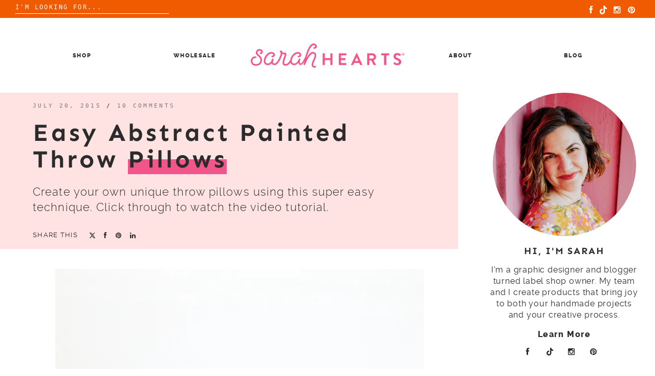

--- FILE ---
content_type: text/html; charset=UTF-8
request_url: https://www.sarahhearts.com/painted-pillows/
body_size: 21042
content:

<!doctype html>
<html dir="ltr" lang="en-US" prefix="og: https://ogp.me/ns#">
<head>
	<meta charset="UTF-8">
	<meta name="viewport" content="width=device-width, initial-scale=1">
	<link rel="profile" href="https://gmpg.org/xfn/11">

	
		<!-- All in One SEO 4.9.1.1 - aioseo.com -->
	<meta name="description" content="Create your own unique throw pillows using this super easy technique. Click through to watch the video tutorial." />
	<meta name="robots" content="max-image-preview:large" />
	<meta name="author" content="Sarah Khandjian"/>
	<link rel="canonical" href="https://www.sarahhearts.com/painted-pillows/" />
	<meta name="generator" content="All in One SEO (AIOSEO) 4.9.1.1" />
		<meta property="og:locale" content="en_US" />
		<meta property="og:site_name" content="Sarah Hearts - Notions and Gifts for All Makers" />
		<meta property="og:type" content="article" />
		<meta property="og:title" content="Easy Abstract Painted Throw Pillows - Sarah Hearts" />
		<meta property="og:description" content="Create your own unique throw pillows using this super easy technique. Click through to watch the video tutorial." />
		<meta property="og:url" content="https://www.sarahhearts.com/painted-pillows/" />
		<meta property="og:image" content="https://i0.wp.com/www.sarahhearts.com/wp-content/uploads/2025/10/cropped-Sarah-Hearts-horizontal-pink-logo-scaled-1.png?fit=2560%2C404&#038;ssl=1" />
		<meta property="og:image:secure_url" content="https://i0.wp.com/www.sarahhearts.com/wp-content/uploads/2025/10/cropped-Sarah-Hearts-horizontal-pink-logo-scaled-1.png?fit=2560%2C404&#038;ssl=1" />
		<meta property="article:published_time" content="2015-07-20T11:00:19+00:00" />
		<meta property="article:modified_time" content="2015-07-19T23:20:36+00:00" />
		<meta name="twitter:card" content="summary_large_image" />
		<meta name="twitter:title" content="Easy Abstract Painted Throw Pillows - Sarah Hearts" />
		<meta name="twitter:description" content="Create your own unique throw pillows using this super easy technique. Click through to watch the video tutorial." />
		<meta name="twitter:image" content="https://i0.wp.com/www.sarahhearts.com/wp-content/uploads/2025/10/cropped-Sarah-Hearts-horizontal-pink-logo-scaled-1.png?fit=2560%2C404&amp;ssl=1" />
		<script type="application/ld+json" class="aioseo-schema">
			{"@context":"https:\/\/schema.org","@graph":[{"@type":"BlogPosting","@id":"https:\/\/www.sarahhearts.com\/painted-pillows\/#blogposting","name":"Easy Abstract Painted Throw Pillows - Sarah Hearts","headline":"Easy Abstract Painted Throw Pillows","author":{"@id":"https:\/\/www.sarahhearts.com\/author\/admin\/#author"},"publisher":{"@id":"https:\/\/www.sarahhearts.com\/#organization"},"image":{"@type":"ImageObject","url":"https:\/\/i0.wp.com\/www.sarahhearts.com\/wp-content\/uploads\/2015\/07\/painted_pillows_1.jpg?fit=720%2C960&ssl=1","width":720,"height":960},"datePublished":"2015-07-20T07:00:19-04:00","dateModified":"2015-07-19T19:20:36-04:00","inLanguage":"en-US","commentCount":10,"mainEntityOfPage":{"@id":"https:\/\/www.sarahhearts.com\/painted-pillows\/#webpage"},"isPartOf":{"@id":"https:\/\/www.sarahhearts.com\/painted-pillows\/#webpage"},"articleSection":"diy, videos, 12 months of martha, youtube"},{"@type":"BreadcrumbList","@id":"https:\/\/www.sarahhearts.com\/painted-pillows\/#breadcrumblist","itemListElement":[{"@type":"ListItem","@id":"https:\/\/www.sarahhearts.com#listItem","position":1,"name":"Home","item":"https:\/\/www.sarahhearts.com","nextItem":{"@type":"ListItem","@id":"https:\/\/www.sarahhearts.com\/category\/diy-tutorials\/#listItem","name":"diy"}},{"@type":"ListItem","@id":"https:\/\/www.sarahhearts.com\/category\/diy-tutorials\/#listItem","position":2,"name":"diy","item":"https:\/\/www.sarahhearts.com\/category\/diy-tutorials\/","nextItem":{"@type":"ListItem","@id":"https:\/\/www.sarahhearts.com\/painted-pillows\/#listItem","name":"Easy Abstract Painted Throw Pillows"},"previousItem":{"@type":"ListItem","@id":"https:\/\/www.sarahhearts.com#listItem","name":"Home"}},{"@type":"ListItem","@id":"https:\/\/www.sarahhearts.com\/painted-pillows\/#listItem","position":3,"name":"Easy Abstract Painted Throw Pillows","previousItem":{"@type":"ListItem","@id":"https:\/\/www.sarahhearts.com\/category\/diy-tutorials\/#listItem","name":"diy"}}]},{"@type":"Organization","@id":"https:\/\/www.sarahhearts.com\/#organization","name":"Sarah Hearts","description":"Notions and Gifts for All Makers","url":"https:\/\/www.sarahhearts.com\/","logo":{"@type":"ImageObject","url":"https:\/\/i0.wp.com\/www.sarahhearts.com\/wp-content\/uploads\/2025\/10\/cropped-Sarah-Hearts-horizontal-pink-logo-scaled-1.png?fit=2560%2C404&ssl=1","@id":"https:\/\/www.sarahhearts.com\/painted-pillows\/#organizationLogo","width":2560,"height":404},"image":{"@id":"https:\/\/www.sarahhearts.com\/painted-pillows\/#organizationLogo"}},{"@type":"Person","@id":"https:\/\/www.sarahhearts.com\/author\/admin\/#author","url":"https:\/\/www.sarahhearts.com\/author\/admin\/","name":"Sarah Khandjian","image":{"@type":"ImageObject","@id":"https:\/\/www.sarahhearts.com\/painted-pillows\/#authorImage","url":"https:\/\/secure.gravatar.com\/avatar\/797f5f9524004c4ecd67f4ad6df2613a8d5a0d0bde1d362adc92fc44b484eaaf?s=96&d=blank&r=g","width":96,"height":96,"caption":"Sarah Khandjian"}},{"@type":"WebPage","@id":"https:\/\/www.sarahhearts.com\/painted-pillows\/#webpage","url":"https:\/\/www.sarahhearts.com\/painted-pillows\/","name":"Easy Abstract Painted Throw Pillows - Sarah Hearts","description":"Create your own unique throw pillows using this super easy technique. Click through to watch the video tutorial.","inLanguage":"en-US","isPartOf":{"@id":"https:\/\/www.sarahhearts.com\/#website"},"breadcrumb":{"@id":"https:\/\/www.sarahhearts.com\/painted-pillows\/#breadcrumblist"},"author":{"@id":"https:\/\/www.sarahhearts.com\/author\/admin\/#author"},"creator":{"@id":"https:\/\/www.sarahhearts.com\/author\/admin\/#author"},"image":{"@type":"ImageObject","url":"https:\/\/i0.wp.com\/www.sarahhearts.com\/wp-content\/uploads\/2015\/07\/painted_pillows_1.jpg?fit=720%2C960&ssl=1","@id":"https:\/\/www.sarahhearts.com\/painted-pillows\/#mainImage","width":720,"height":960},"primaryImageOfPage":{"@id":"https:\/\/www.sarahhearts.com\/painted-pillows\/#mainImage"},"datePublished":"2015-07-20T07:00:19-04:00","dateModified":"2015-07-19T19:20:36-04:00"},{"@type":"WebSite","@id":"https:\/\/www.sarahhearts.com\/#website","url":"https:\/\/www.sarahhearts.com\/","name":"Sarah Hearts","description":"Notions and Gifts for All Makers","inLanguage":"en-US","publisher":{"@id":"https:\/\/www.sarahhearts.com\/#organization"}}]}
		</script>
		<!-- All in One SEO -->


	<!-- This site is optimized with the Yoast SEO plugin v26.5 - https://yoast.com/wordpress/plugins/seo/ -->
	<title>Easy Abstract Painted Throw Pillows - Sarah Hearts</title>
	<link rel="canonical" href="https://www.sarahhearts.com/painted-pillows/" />
	<meta property="og:locale" content="en_US" />
	<meta property="og:type" content="article" />
	<meta property="og:title" content="Easy Abstract Painted Throw Pillows - Sarah Hearts" />
	<meta property="og:description" content="Create your own unique throw pillows using this super easy technique. Click through to watch the video tutorial." />
	<meta property="og:url" content="https://www.sarahhearts.com/painted-pillows/" />
	<meta property="og:site_name" content="Sarah Hearts" />
	<meta property="article:publisher" content="http://facebook.com/sarahhearts" />
	<meta property="article:published_time" content="2015-07-20T11:00:19+00:00" />
	<meta property="og:image" content="https://i0.wp.com/sarahhearts.com/wp-content/uploads/2015/07/painted_pillows_1.jpg?fit=720%2C960&ssl=1" />
	<meta property="og:image:width" content="720" />
	<meta property="og:image:height" content="960" />
	<meta property="og:image:type" content="image/jpeg" />
	<meta name="author" content="Sarah Khandjian" />
	<meta name="twitter:card" content="summary_large_image" />
	<meta name="twitter:creator" content="@sarahhearts" />
	<meta name="twitter:site" content="@sarahhearts" />
	<meta name="twitter:label1" content="Written by" />
	<meta name="twitter:data1" content="Sarah Khandjian" />
	<meta name="twitter:label2" content="Est. reading time" />
	<meta name="twitter:data2" content="1 minute" />
	<script type="application/ld+json" class="yoast-schema-graph">{"@context":"https://schema.org","@graph":[{"@type":"Article","@id":"https://www.sarahhearts.com/painted-pillows/#article","isPartOf":{"@id":"https://www.sarahhearts.com/painted-pillows/"},"author":{"name":"Sarah Khandjian","@id":"https://www.sarahhearts.com/#/schema/person/b45c79025e0dbc3174d43e994d3d21da"},"headline":"Easy Abstract Painted Throw Pillows","datePublished":"2015-07-20T11:00:19+00:00","mainEntityOfPage":{"@id":"https://www.sarahhearts.com/painted-pillows/"},"wordCount":244,"commentCount":10,"publisher":{"@id":"https://www.sarahhearts.com/#organization"},"image":{"@id":"https://www.sarahhearts.com/painted-pillows/#primaryimage"},"thumbnailUrl":"https://i0.wp.com/www.sarahhearts.com/wp-content/uploads/2015/07/painted_pillows_1.jpg?fit=720%2C960&ssl=1","keywords":["12 months of martha","youtube"],"articleSection":["diy","videos"],"inLanguage":"en-US","potentialAction":[{"@type":"CommentAction","name":"Comment","target":["https://www.sarahhearts.com/painted-pillows/#respond"]}]},{"@type":"WebPage","@id":"https://www.sarahhearts.com/painted-pillows/","url":"https://www.sarahhearts.com/painted-pillows/","name":"Easy Abstract Painted Throw Pillows - Sarah Hearts","isPartOf":{"@id":"https://www.sarahhearts.com/#website"},"primaryImageOfPage":{"@id":"https://www.sarahhearts.com/painted-pillows/#primaryimage"},"image":{"@id":"https://www.sarahhearts.com/painted-pillows/#primaryimage"},"thumbnailUrl":"https://i0.wp.com/www.sarahhearts.com/wp-content/uploads/2015/07/painted_pillows_1.jpg?fit=720%2C960&ssl=1","datePublished":"2015-07-20T11:00:19+00:00","breadcrumb":{"@id":"https://www.sarahhearts.com/painted-pillows/#breadcrumb"},"inLanguage":"en-US","potentialAction":[{"@type":"ReadAction","target":["https://www.sarahhearts.com/painted-pillows/"]}]},{"@type":"ImageObject","inLanguage":"en-US","@id":"https://www.sarahhearts.com/painted-pillows/#primaryimage","url":"https://i0.wp.com/www.sarahhearts.com/wp-content/uploads/2015/07/painted_pillows_1.jpg?fit=720%2C960&ssl=1","contentUrl":"https://i0.wp.com/www.sarahhearts.com/wp-content/uploads/2015/07/painted_pillows_1.jpg?fit=720%2C960&ssl=1","width":720,"height":960},{"@type":"BreadcrumbList","@id":"https://www.sarahhearts.com/painted-pillows/#breadcrumb","itemListElement":[{"@type":"ListItem","position":1,"name":"Home","item":"https://www.sarahhearts.com/"},{"@type":"ListItem","position":2,"name":"Easy Abstract Painted Throw Pillows"}]},{"@type":"WebSite","@id":"https://www.sarahhearts.com/#website","url":"https://www.sarahhearts.com/","name":"Sarah Hearts","description":"Notions and Gifts for All Makers","publisher":{"@id":"https://www.sarahhearts.com/#organization"},"potentialAction":[{"@type":"SearchAction","target":{"@type":"EntryPoint","urlTemplate":"https://www.sarahhearts.com/?s={search_term_string}"},"query-input":{"@type":"PropertyValueSpecification","valueRequired":true,"valueName":"search_term_string"}}],"inLanguage":"en-US"},{"@type":"Organization","@id":"https://www.sarahhearts.com/#organization","name":"Sarah Hearts","url":"https://www.sarahhearts.com/","logo":{"@type":"ImageObject","inLanguage":"en-US","@id":"https://www.sarahhearts.com/#/schema/logo/image/","url":"https://i0.wp.com/www.sarahhearts.com/wp-content/uploads/2025/10/cropped-Sarah-Hearts-horizontal-pink-logo-scaled-1.png?fit=2560%2C404&ssl=1","contentUrl":"https://i0.wp.com/www.sarahhearts.com/wp-content/uploads/2025/10/cropped-Sarah-Hearts-horizontal-pink-logo-scaled-1.png?fit=2560%2C404&ssl=1","width":2560,"height":404,"caption":"Sarah Hearts"},"image":{"@id":"https://www.sarahhearts.com/#/schema/logo/image/"},"sameAs":["http://facebook.com/sarahhearts","https://x.com/sarahhearts","http://instagram.com/sarahhearts","http://pinterest.com/sarahhearts"]},{"@type":"Person","@id":"https://www.sarahhearts.com/#/schema/person/b45c79025e0dbc3174d43e994d3d21da","name":"Sarah Khandjian","image":{"@type":"ImageObject","inLanguage":"en-US","@id":"https://www.sarahhearts.com/#/schema/person/image/","url":"https://secure.gravatar.com/avatar/797f5f9524004c4ecd67f4ad6df2613a8d5a0d0bde1d362adc92fc44b484eaaf?s=96&d=blank&r=g","contentUrl":"https://secure.gravatar.com/avatar/797f5f9524004c4ecd67f4ad6df2613a8d5a0d0bde1d362adc92fc44b484eaaf?s=96&d=blank&r=g","caption":"Sarah Khandjian"},"description":"Hi, I’m Sarah and I’m the graphic designer turned creative director behind the DIY and lifestyle brand Sarah Hearts. I find joy in creating beautiful things and helping others do the same. When I'm not blogging or shooting a video I can be found at the ranch with my horse (my other passion).","sameAs":["https://www.sarahhearts.com"],"url":"https://www.sarahhearts.com/author/admin/"}]}</script>
	<!-- / Yoast SEO plugin. -->


<link rel='dns-prefetch' href='//www.sarahhearts.com' />
<link rel='dns-prefetch' href='//stats.wp.com' />
<link rel='dns-prefetch' href='//v0.wordpress.com' />
<link rel='preconnect' href='//i0.wp.com' />
<link rel='preconnect' href='//c0.wp.com' />
<link rel="alternate" type="application/rss+xml" title="Sarah Hearts &raquo; Feed" href="https://www.sarahhearts.com/feed/" />
<link rel="alternate" type="application/rss+xml" title="Sarah Hearts &raquo; Comments Feed" href="https://www.sarahhearts.com/comments/feed/" />
<link rel="alternate" type="application/rss+xml" title="Sarah Hearts &raquo; Easy Abstract Painted Throw Pillows Comments Feed" href="https://www.sarahhearts.com/painted-pillows/feed/" />
<link rel="alternate" title="oEmbed (JSON)" type="application/json+oembed" href="https://www.sarahhearts.com/wp-json/oembed/1.0/embed?url=https%3A%2F%2Fwww.sarahhearts.com%2Fpainted-pillows%2F" />
<link rel="alternate" title="oEmbed (XML)" type="text/xml+oembed" href="https://www.sarahhearts.com/wp-json/oembed/1.0/embed?url=https%3A%2F%2Fwww.sarahhearts.com%2Fpainted-pillows%2F&#038;format=xml" />
		<!-- This site uses the Google Analytics by MonsterInsights plugin v9.11.1 - Using Analytics tracking - https://www.monsterinsights.com/ -->
							<script src="//www.googletagmanager.com/gtag/js?id=G-C9BVYXMSH0"  data-cfasync="false" data-wpfc-render="false" type="text/javascript" async></script>
			<script data-cfasync="false" data-wpfc-render="false" type="text/javascript">
				var mi_version = '9.11.1';
				var mi_track_user = true;
				var mi_no_track_reason = '';
								var MonsterInsightsDefaultLocations = {"page_location":"https:\/\/www.sarahhearts.com\/painted-pillows\/"};
								if ( typeof MonsterInsightsPrivacyGuardFilter === 'function' ) {
					var MonsterInsightsLocations = (typeof MonsterInsightsExcludeQuery === 'object') ? MonsterInsightsPrivacyGuardFilter( MonsterInsightsExcludeQuery ) : MonsterInsightsPrivacyGuardFilter( MonsterInsightsDefaultLocations );
				} else {
					var MonsterInsightsLocations = (typeof MonsterInsightsExcludeQuery === 'object') ? MonsterInsightsExcludeQuery : MonsterInsightsDefaultLocations;
				}

								var disableStrs = [
										'ga-disable-G-C9BVYXMSH0',
									];

				/* Function to detect opted out users */
				function __gtagTrackerIsOptedOut() {
					for (var index = 0; index < disableStrs.length; index++) {
						if (document.cookie.indexOf(disableStrs[index] + '=true') > -1) {
							return true;
						}
					}

					return false;
				}

				/* Disable tracking if the opt-out cookie exists. */
				if (__gtagTrackerIsOptedOut()) {
					for (var index = 0; index < disableStrs.length; index++) {
						window[disableStrs[index]] = true;
					}
				}

				/* Opt-out function */
				function __gtagTrackerOptout() {
					for (var index = 0; index < disableStrs.length; index++) {
						document.cookie = disableStrs[index] + '=true; expires=Thu, 31 Dec 2099 23:59:59 UTC; path=/';
						window[disableStrs[index]] = true;
					}
				}

				if ('undefined' === typeof gaOptout) {
					function gaOptout() {
						__gtagTrackerOptout();
					}
				}
								window.dataLayer = window.dataLayer || [];

				window.MonsterInsightsDualTracker = {
					helpers: {},
					trackers: {},
				};
				if (mi_track_user) {
					function __gtagDataLayer() {
						dataLayer.push(arguments);
					}

					function __gtagTracker(type, name, parameters) {
						if (!parameters) {
							parameters = {};
						}

						if (parameters.send_to) {
							__gtagDataLayer.apply(null, arguments);
							return;
						}

						if (type === 'event') {
														parameters.send_to = monsterinsights_frontend.v4_id;
							var hookName = name;
							if (typeof parameters['event_category'] !== 'undefined') {
								hookName = parameters['event_category'] + ':' + name;
							}

							if (typeof MonsterInsightsDualTracker.trackers[hookName] !== 'undefined') {
								MonsterInsightsDualTracker.trackers[hookName](parameters);
							} else {
								__gtagDataLayer('event', name, parameters);
							}
							
						} else {
							__gtagDataLayer.apply(null, arguments);
						}
					}

					__gtagTracker('js', new Date());
					__gtagTracker('set', {
						'developer_id.dZGIzZG': true,
											});
					if ( MonsterInsightsLocations.page_location ) {
						__gtagTracker('set', MonsterInsightsLocations);
					}
										__gtagTracker('config', 'G-C9BVYXMSH0', {"forceSSL":"true","link_attribution":"true"} );
										window.gtag = __gtagTracker;										(function () {
						/* https://developers.google.com/analytics/devguides/collection/analyticsjs/ */
						/* ga and __gaTracker compatibility shim. */
						var noopfn = function () {
							return null;
						};
						var newtracker = function () {
							return new Tracker();
						};
						var Tracker = function () {
							return null;
						};
						var p = Tracker.prototype;
						p.get = noopfn;
						p.set = noopfn;
						p.send = function () {
							var args = Array.prototype.slice.call(arguments);
							args.unshift('send');
							__gaTracker.apply(null, args);
						};
						var __gaTracker = function () {
							var len = arguments.length;
							if (len === 0) {
								return;
							}
							var f = arguments[len - 1];
							if (typeof f !== 'object' || f === null || typeof f.hitCallback !== 'function') {
								if ('send' === arguments[0]) {
									var hitConverted, hitObject = false, action;
									if ('event' === arguments[1]) {
										if ('undefined' !== typeof arguments[3]) {
											hitObject = {
												'eventAction': arguments[3],
												'eventCategory': arguments[2],
												'eventLabel': arguments[4],
												'value': arguments[5] ? arguments[5] : 1,
											}
										}
									}
									if ('pageview' === arguments[1]) {
										if ('undefined' !== typeof arguments[2]) {
											hitObject = {
												'eventAction': 'page_view',
												'page_path': arguments[2],
											}
										}
									}
									if (typeof arguments[2] === 'object') {
										hitObject = arguments[2];
									}
									if (typeof arguments[5] === 'object') {
										Object.assign(hitObject, arguments[5]);
									}
									if ('undefined' !== typeof arguments[1].hitType) {
										hitObject = arguments[1];
										if ('pageview' === hitObject.hitType) {
											hitObject.eventAction = 'page_view';
										}
									}
									if (hitObject) {
										action = 'timing' === arguments[1].hitType ? 'timing_complete' : hitObject.eventAction;
										hitConverted = mapArgs(hitObject);
										__gtagTracker('event', action, hitConverted);
									}
								}
								return;
							}

							function mapArgs(args) {
								var arg, hit = {};
								var gaMap = {
									'eventCategory': 'event_category',
									'eventAction': 'event_action',
									'eventLabel': 'event_label',
									'eventValue': 'event_value',
									'nonInteraction': 'non_interaction',
									'timingCategory': 'event_category',
									'timingVar': 'name',
									'timingValue': 'value',
									'timingLabel': 'event_label',
									'page': 'page_path',
									'location': 'page_location',
									'title': 'page_title',
									'referrer' : 'page_referrer',
								};
								for (arg in args) {
																		if (!(!args.hasOwnProperty(arg) || !gaMap.hasOwnProperty(arg))) {
										hit[gaMap[arg]] = args[arg];
									} else {
										hit[arg] = args[arg];
									}
								}
								return hit;
							}

							try {
								f.hitCallback();
							} catch (ex) {
							}
						};
						__gaTracker.create = newtracker;
						__gaTracker.getByName = newtracker;
						__gaTracker.getAll = function () {
							return [];
						};
						__gaTracker.remove = noopfn;
						__gaTracker.loaded = true;
						window['__gaTracker'] = __gaTracker;
					})();
									} else {
										console.log("");
					(function () {
						function __gtagTracker() {
							return null;
						}

						window['__gtagTracker'] = __gtagTracker;
						window['gtag'] = __gtagTracker;
					})();
									}
			</script>
							<!-- / Google Analytics by MonsterInsights -->
		<style id='wp-img-auto-sizes-contain-inline-css' type='text/css'>
img:is([sizes=auto i],[sizes^="auto," i]){contain-intrinsic-size:3000px 1500px}
/*# sourceURL=wp-img-auto-sizes-contain-inline-css */
</style>
<link rel='stylesheet' id='sbi_styles-css' href='https://www.sarahhearts.com/wp-content/plugins/instagram-feed/css/sbi-styles.min.css?ver=6.10.0' type='text/css' media='all' />
<style id='wp-emoji-styles-inline-css' type='text/css'>

	img.wp-smiley, img.emoji {
		display: inline !important;
		border: none !important;
		box-shadow: none !important;
		height: 1em !important;
		width: 1em !important;
		margin: 0 0.07em !important;
		vertical-align: -0.1em !important;
		background: none !important;
		padding: 0 !important;
	}
/*# sourceURL=wp-emoji-styles-inline-css */
</style>
<style id='wp-block-library-inline-css' type='text/css'>
:root{--wp-block-synced-color:#7a00df;--wp-block-synced-color--rgb:122,0,223;--wp-bound-block-color:var(--wp-block-synced-color);--wp-editor-canvas-background:#ddd;--wp-admin-theme-color:#007cba;--wp-admin-theme-color--rgb:0,124,186;--wp-admin-theme-color-darker-10:#006ba1;--wp-admin-theme-color-darker-10--rgb:0,107,160.5;--wp-admin-theme-color-darker-20:#005a87;--wp-admin-theme-color-darker-20--rgb:0,90,135;--wp-admin-border-width-focus:2px}@media (min-resolution:192dpi){:root{--wp-admin-border-width-focus:1.5px}}.wp-element-button{cursor:pointer}:root .has-very-light-gray-background-color{background-color:#eee}:root .has-very-dark-gray-background-color{background-color:#313131}:root .has-very-light-gray-color{color:#eee}:root .has-very-dark-gray-color{color:#313131}:root .has-vivid-green-cyan-to-vivid-cyan-blue-gradient-background{background:linear-gradient(135deg,#00d084,#0693e3)}:root .has-purple-crush-gradient-background{background:linear-gradient(135deg,#34e2e4,#4721fb 50%,#ab1dfe)}:root .has-hazy-dawn-gradient-background{background:linear-gradient(135deg,#faaca8,#dad0ec)}:root .has-subdued-olive-gradient-background{background:linear-gradient(135deg,#fafae1,#67a671)}:root .has-atomic-cream-gradient-background{background:linear-gradient(135deg,#fdd79a,#004a59)}:root .has-nightshade-gradient-background{background:linear-gradient(135deg,#330968,#31cdcf)}:root .has-midnight-gradient-background{background:linear-gradient(135deg,#020381,#2874fc)}:root{--wp--preset--font-size--normal:16px;--wp--preset--font-size--huge:42px}.has-regular-font-size{font-size:1em}.has-larger-font-size{font-size:2.625em}.has-normal-font-size{font-size:var(--wp--preset--font-size--normal)}.has-huge-font-size{font-size:var(--wp--preset--font-size--huge)}.has-text-align-center{text-align:center}.has-text-align-left{text-align:left}.has-text-align-right{text-align:right}.has-fit-text{white-space:nowrap!important}#end-resizable-editor-section{display:none}.aligncenter{clear:both}.items-justified-left{justify-content:flex-start}.items-justified-center{justify-content:center}.items-justified-right{justify-content:flex-end}.items-justified-space-between{justify-content:space-between}.screen-reader-text{border:0;clip-path:inset(50%);height:1px;margin:-1px;overflow:hidden;padding:0;position:absolute;width:1px;word-wrap:normal!important}.screen-reader-text:focus{background-color:#ddd;clip-path:none;color:#444;display:block;font-size:1em;height:auto;left:5px;line-height:normal;padding:15px 23px 14px;text-decoration:none;top:5px;width:auto;z-index:100000}html :where(.has-border-color){border-style:solid}html :where([style*=border-top-color]){border-top-style:solid}html :where([style*=border-right-color]){border-right-style:solid}html :where([style*=border-bottom-color]){border-bottom-style:solid}html :where([style*=border-left-color]){border-left-style:solid}html :where([style*=border-width]){border-style:solid}html :where([style*=border-top-width]){border-top-style:solid}html :where([style*=border-right-width]){border-right-style:solid}html :where([style*=border-bottom-width]){border-bottom-style:solid}html :where([style*=border-left-width]){border-left-style:solid}html :where(img[class*=wp-image-]){height:auto;max-width:100%}:where(figure){margin:0 0 1em}html :where(.is-position-sticky){--wp-admin--admin-bar--position-offset:var(--wp-admin--admin-bar--height,0px)}@media screen and (max-width:600px){html :where(.is-position-sticky){--wp-admin--admin-bar--position-offset:0px}}

/*# sourceURL=wp-block-library-inline-css */
</style><style id='global-styles-inline-css' type='text/css'>
:root{--wp--preset--aspect-ratio--square: 1;--wp--preset--aspect-ratio--4-3: 4/3;--wp--preset--aspect-ratio--3-4: 3/4;--wp--preset--aspect-ratio--3-2: 3/2;--wp--preset--aspect-ratio--2-3: 2/3;--wp--preset--aspect-ratio--16-9: 16/9;--wp--preset--aspect-ratio--9-16: 9/16;--wp--preset--color--black: #000000;--wp--preset--color--cyan-bluish-gray: #abb8c3;--wp--preset--color--white: #ffffff;--wp--preset--color--pale-pink: #f78da7;--wp--preset--color--vivid-red: #cf2e2e;--wp--preset--color--luminous-vivid-orange: #ff6900;--wp--preset--color--luminous-vivid-amber: #fcb900;--wp--preset--color--light-green-cyan: #7bdcb5;--wp--preset--color--vivid-green-cyan: #00d084;--wp--preset--color--pale-cyan-blue: #8ed1fc;--wp--preset--color--vivid-cyan-blue: #0693e3;--wp--preset--color--vivid-purple: #9b51e0;--wp--preset--gradient--vivid-cyan-blue-to-vivid-purple: linear-gradient(135deg,rgb(6,147,227) 0%,rgb(155,81,224) 100%);--wp--preset--gradient--light-green-cyan-to-vivid-green-cyan: linear-gradient(135deg,rgb(122,220,180) 0%,rgb(0,208,130) 100%);--wp--preset--gradient--luminous-vivid-amber-to-luminous-vivid-orange: linear-gradient(135deg,rgb(252,185,0) 0%,rgb(255,105,0) 100%);--wp--preset--gradient--luminous-vivid-orange-to-vivid-red: linear-gradient(135deg,rgb(255,105,0) 0%,rgb(207,46,46) 100%);--wp--preset--gradient--very-light-gray-to-cyan-bluish-gray: linear-gradient(135deg,rgb(238,238,238) 0%,rgb(169,184,195) 100%);--wp--preset--gradient--cool-to-warm-spectrum: linear-gradient(135deg,rgb(74,234,220) 0%,rgb(151,120,209) 20%,rgb(207,42,186) 40%,rgb(238,44,130) 60%,rgb(251,105,98) 80%,rgb(254,248,76) 100%);--wp--preset--gradient--blush-light-purple: linear-gradient(135deg,rgb(255,206,236) 0%,rgb(152,150,240) 100%);--wp--preset--gradient--blush-bordeaux: linear-gradient(135deg,rgb(254,205,165) 0%,rgb(254,45,45) 50%,rgb(107,0,62) 100%);--wp--preset--gradient--luminous-dusk: linear-gradient(135deg,rgb(255,203,112) 0%,rgb(199,81,192) 50%,rgb(65,88,208) 100%);--wp--preset--gradient--pale-ocean: linear-gradient(135deg,rgb(255,245,203) 0%,rgb(182,227,212) 50%,rgb(51,167,181) 100%);--wp--preset--gradient--electric-grass: linear-gradient(135deg,rgb(202,248,128) 0%,rgb(113,206,126) 100%);--wp--preset--gradient--midnight: linear-gradient(135deg,rgb(2,3,129) 0%,rgb(40,116,252) 100%);--wp--preset--font-size--small: 13px;--wp--preset--font-size--medium: 20px;--wp--preset--font-size--large: 36px;--wp--preset--font-size--x-large: 42px;--wp--preset--spacing--20: 0.44rem;--wp--preset--spacing--30: 0.67rem;--wp--preset--spacing--40: 1rem;--wp--preset--spacing--50: 1.5rem;--wp--preset--spacing--60: 2.25rem;--wp--preset--spacing--70: 3.38rem;--wp--preset--spacing--80: 5.06rem;--wp--preset--shadow--natural: 6px 6px 9px rgba(0, 0, 0, 0.2);--wp--preset--shadow--deep: 12px 12px 50px rgba(0, 0, 0, 0.4);--wp--preset--shadow--sharp: 6px 6px 0px rgba(0, 0, 0, 0.2);--wp--preset--shadow--outlined: 6px 6px 0px -3px rgb(255, 255, 255), 6px 6px rgb(0, 0, 0);--wp--preset--shadow--crisp: 6px 6px 0px rgb(0, 0, 0);}:where(.is-layout-flex){gap: 0.5em;}:where(.is-layout-grid){gap: 0.5em;}body .is-layout-flex{display: flex;}.is-layout-flex{flex-wrap: wrap;align-items: center;}.is-layout-flex > :is(*, div){margin: 0;}body .is-layout-grid{display: grid;}.is-layout-grid > :is(*, div){margin: 0;}:where(.wp-block-columns.is-layout-flex){gap: 2em;}:where(.wp-block-columns.is-layout-grid){gap: 2em;}:where(.wp-block-post-template.is-layout-flex){gap: 1.25em;}:where(.wp-block-post-template.is-layout-grid){gap: 1.25em;}.has-black-color{color: var(--wp--preset--color--black) !important;}.has-cyan-bluish-gray-color{color: var(--wp--preset--color--cyan-bluish-gray) !important;}.has-white-color{color: var(--wp--preset--color--white) !important;}.has-pale-pink-color{color: var(--wp--preset--color--pale-pink) !important;}.has-vivid-red-color{color: var(--wp--preset--color--vivid-red) !important;}.has-luminous-vivid-orange-color{color: var(--wp--preset--color--luminous-vivid-orange) !important;}.has-luminous-vivid-amber-color{color: var(--wp--preset--color--luminous-vivid-amber) !important;}.has-light-green-cyan-color{color: var(--wp--preset--color--light-green-cyan) !important;}.has-vivid-green-cyan-color{color: var(--wp--preset--color--vivid-green-cyan) !important;}.has-pale-cyan-blue-color{color: var(--wp--preset--color--pale-cyan-blue) !important;}.has-vivid-cyan-blue-color{color: var(--wp--preset--color--vivid-cyan-blue) !important;}.has-vivid-purple-color{color: var(--wp--preset--color--vivid-purple) !important;}.has-black-background-color{background-color: var(--wp--preset--color--black) !important;}.has-cyan-bluish-gray-background-color{background-color: var(--wp--preset--color--cyan-bluish-gray) !important;}.has-white-background-color{background-color: var(--wp--preset--color--white) !important;}.has-pale-pink-background-color{background-color: var(--wp--preset--color--pale-pink) !important;}.has-vivid-red-background-color{background-color: var(--wp--preset--color--vivid-red) !important;}.has-luminous-vivid-orange-background-color{background-color: var(--wp--preset--color--luminous-vivid-orange) !important;}.has-luminous-vivid-amber-background-color{background-color: var(--wp--preset--color--luminous-vivid-amber) !important;}.has-light-green-cyan-background-color{background-color: var(--wp--preset--color--light-green-cyan) !important;}.has-vivid-green-cyan-background-color{background-color: var(--wp--preset--color--vivid-green-cyan) !important;}.has-pale-cyan-blue-background-color{background-color: var(--wp--preset--color--pale-cyan-blue) !important;}.has-vivid-cyan-blue-background-color{background-color: var(--wp--preset--color--vivid-cyan-blue) !important;}.has-vivid-purple-background-color{background-color: var(--wp--preset--color--vivid-purple) !important;}.has-black-border-color{border-color: var(--wp--preset--color--black) !important;}.has-cyan-bluish-gray-border-color{border-color: var(--wp--preset--color--cyan-bluish-gray) !important;}.has-white-border-color{border-color: var(--wp--preset--color--white) !important;}.has-pale-pink-border-color{border-color: var(--wp--preset--color--pale-pink) !important;}.has-vivid-red-border-color{border-color: var(--wp--preset--color--vivid-red) !important;}.has-luminous-vivid-orange-border-color{border-color: var(--wp--preset--color--luminous-vivid-orange) !important;}.has-luminous-vivid-amber-border-color{border-color: var(--wp--preset--color--luminous-vivid-amber) !important;}.has-light-green-cyan-border-color{border-color: var(--wp--preset--color--light-green-cyan) !important;}.has-vivid-green-cyan-border-color{border-color: var(--wp--preset--color--vivid-green-cyan) !important;}.has-pale-cyan-blue-border-color{border-color: var(--wp--preset--color--pale-cyan-blue) !important;}.has-vivid-cyan-blue-border-color{border-color: var(--wp--preset--color--vivid-cyan-blue) !important;}.has-vivid-purple-border-color{border-color: var(--wp--preset--color--vivid-purple) !important;}.has-vivid-cyan-blue-to-vivid-purple-gradient-background{background: var(--wp--preset--gradient--vivid-cyan-blue-to-vivid-purple) !important;}.has-light-green-cyan-to-vivid-green-cyan-gradient-background{background: var(--wp--preset--gradient--light-green-cyan-to-vivid-green-cyan) !important;}.has-luminous-vivid-amber-to-luminous-vivid-orange-gradient-background{background: var(--wp--preset--gradient--luminous-vivid-amber-to-luminous-vivid-orange) !important;}.has-luminous-vivid-orange-to-vivid-red-gradient-background{background: var(--wp--preset--gradient--luminous-vivid-orange-to-vivid-red) !important;}.has-very-light-gray-to-cyan-bluish-gray-gradient-background{background: var(--wp--preset--gradient--very-light-gray-to-cyan-bluish-gray) !important;}.has-cool-to-warm-spectrum-gradient-background{background: var(--wp--preset--gradient--cool-to-warm-spectrum) !important;}.has-blush-light-purple-gradient-background{background: var(--wp--preset--gradient--blush-light-purple) !important;}.has-blush-bordeaux-gradient-background{background: var(--wp--preset--gradient--blush-bordeaux) !important;}.has-luminous-dusk-gradient-background{background: var(--wp--preset--gradient--luminous-dusk) !important;}.has-pale-ocean-gradient-background{background: var(--wp--preset--gradient--pale-ocean) !important;}.has-electric-grass-gradient-background{background: var(--wp--preset--gradient--electric-grass) !important;}.has-midnight-gradient-background{background: var(--wp--preset--gradient--midnight) !important;}.has-small-font-size{font-size: var(--wp--preset--font-size--small) !important;}.has-medium-font-size{font-size: var(--wp--preset--font-size--medium) !important;}.has-large-font-size{font-size: var(--wp--preset--font-size--large) !important;}.has-x-large-font-size{font-size: var(--wp--preset--font-size--x-large) !important;}
/*# sourceURL=global-styles-inline-css */
</style>

<style id='classic-theme-styles-inline-css' type='text/css'>
/*! This file is auto-generated */
.wp-block-button__link{color:#fff;background-color:#32373c;border-radius:9999px;box-shadow:none;text-decoration:none;padding:calc(.667em + 2px) calc(1.333em + 2px);font-size:1.125em}.wp-block-file__button{background:#32373c;color:#fff;text-decoration:none}
/*# sourceURL=/wp-includes/css/classic-themes.min.css */
</style>
<link rel='stylesheet' id='contact-form-7-css' href='https://www.sarahhearts.com/wp-content/plugins/contact-form-7/includes/css/styles.css?ver=6.1.4' type='text/css' media='all' />
<link rel='stylesheet' id='jelly-bean-style-css' href='https://www.sarahhearts.com/wp-content/themes/jelly-bean/style.min.css' type='text/css' media='all' />
<link rel='stylesheet' id='jelly-bean-fonts-css' href='https://www.sarahhearts.com/wp-content/themes/jelly-bean/fonts/google-fonts.css' type='text/css' media='all' />
<link rel='stylesheet' id='jelly-bean-icons-css' href='https://www.sarahhearts.com/wp-content/themes/jelly-bean/fonts/font-awesome.css' type='text/css' media='all' />
<link rel='stylesheet' id='forget-about-shortcode-buttons-css' href='https://www.sarahhearts.com/wp-content/plugins/forget-about-shortcode-buttons/public/css/button-styles.css?ver=2.1.3' type='text/css' media='all' />
<script type="text/javascript" src="https://www.sarahhearts.com/wp-content/plugins/google-analytics-premium/assets/js/frontend-gtag.min.js?ver=9.11.1" id="monsterinsights-frontend-script-js" async="async" data-wp-strategy="async"></script>
<script data-cfasync="false" data-wpfc-render="false" type="text/javascript" id='monsterinsights-frontend-script-js-extra'>/* <![CDATA[ */
var monsterinsights_frontend = {"js_events_tracking":"true","download_extensions":"doc,pdf,ppt,zip,xls,docx,pptx,xlsx,jpg","inbound_paths":"[{\"path\":\"\\\/go\\\/\",\"label\":\"affiliate\"},{\"path\":\"\\\/recommend\\\/\",\"label\":\"affiliate\"}]","home_url":"https:\/\/www.sarahhearts.com","hash_tracking":"false","v4_id":"G-C9BVYXMSH0"};/* ]]> */
</script>
<link rel="https://api.w.org/" href="https://www.sarahhearts.com/wp-json/" /><link rel="alternate" title="JSON" type="application/json" href="https://www.sarahhearts.com/wp-json/wp/v2/posts/16118" /><link rel="EditURI" type="application/rsd+xml" title="RSD" href="https://www.sarahhearts.com/xmlrpc.php?rsd" />
<meta name="generator" content="WordPress 6.9" />
<link rel='shortlink' href='https://wp.me/p9FZ4v-4bY' />

		<!-- GA Google Analytics @ https://m0n.co/ga -->
		<script type="text/javascript">
			var _gaq = _gaq || [];
			_gaq.push(['_gat._forceSSL']);
			_gaq.push(['_setAccount', 'UA-1066363-1']);
			_gaq.push(['_trackPageview']);
			(function() {
				var ga = document.createElement('script'); ga.type = 'text/javascript'; ga.async = true;
				ga.src = ('https:' == document.location.protocol ? 'https://ssl' : 'http://www') + '.google-analytics.com/ga.js';
				var s = document.getElementsByTagName('script')[0]; s.parentNode.insertBefore(ga, s);
			})();
		</script>

	<script type="text/javascript">
	window._zem_rp_post_id = '16118';
	window._zem_rp_thumbnails = true;
	window._zem_rp_post_title = 'Easy+Abstract+Painted+Throw+Pillows';
	window._zem_rp_post_tags = ['youtube', '12+months+of+martha', 'diy+tutorials', 'videos', 'project', 'love', 'artist', 'color', 'design', 'decor', 'pink', 'cheap', 'sofa', 'tutori', 'video', 'ikea', 'paint', 'pillow', 'dii'];
	window._zem_rp_static_base_url = 'https://content.zemanta.com/static/';
	window._zem_rp_wp_ajax_url = 'https://www.sarahhearts.com/wp-admin/admin-ajax.php';
	window._zem_rp_plugin_version = '1.12';
	window._zem_rp_num_rel_posts = '3';
</script>
	<style>img#wpstats{display:none}</style>
		

     <style type="text/css">
			body {
			--primary-color: #f2558a;
			--accent-color: #f2b917;
			--header-color: #ffe3e3;
			--highlight-color: #f2558a;
			--default-black: #2b2b2b;
			--default-white: #FFF;
			--page-width: 1500px;
		}
		h1, h2, h3, h4, h5, h1 a, h2 a, h3 a, h4 a, h5 a, .sheetSlider .sh__meta h4, .sheetSlider .sh__meta h4 a {
		color: #2b2b2b;
		}
		#reply-title:before, #comments .comments-title:before, .blog-headline:before { background-image: url("data:image/svg+xml,%3Csvg id='Layer_1' data-name='Layer 1' xmlns='http://www.w3.org/2000/svg' viewBox='0 0 130 47.28'%3E%3Ctitle%3EArtboard 1%3C/title%3E%3Cpath d='M-30.47,60a2.47,2.47,0,0,1-2.09-1.15l-14-22a2.5,2.5,0,0,1-.17-2.52A2.47,2.47,0,0,1-44.62,33a2.47,2.47,0,0,1,2.21,1.21l14,22a2.49,2.49,0,0,1,.09,2.53A2.47,2.47,0,0,1-30.47,60h0ZM-8.39,47a2.39,2.39,0,0,1-2.22-1.56l-9.22-24.08a2.49,2.49,0,0,1,1.34-3.19,2.37,2.37,0,0,1,3.1,1.39l9.22,24.07a2.53,2.53,0,0,1,0,1.88,2.41,2.41,0,0,1-1.32,1.31,2.28,2.28,0,0,1-.88.17ZM14.49,37A2.51,2.51,0,0,1,12,35.1L6.07,10A2.4,2.4,0,0,1,6.8,7.66a2.57,2.57,0,0,1,2.47-.55A2.48,2.48,0,0,1,11,8.91l6,25.08a2.39,2.39,0,0,1-.32,1.85A2.61,2.61,0,0,1,14.49,37Zm25-5A2.5,2.5,0,0,1,37,29.7l-2-26A2.49,2.49,0,0,1,37.31,1h0A2.54,2.54,0,0,1,40,3.29l2,26A2.49,2.49,0,0,1,39.69,32h-.2Zm25-1h-.19A2.49,2.49,0,0,1,62,28.34h0l2-26A2.53,2.53,0,0,1,66.69,0,2.49,2.49,0,0,1,69,2.67l-2,26A2.5,2.5,0,0,1,64.5,31Zm25,2a2.57,2.57,0,0,1-2.14-1.15A2.39,2.39,0,0,1,87.07,30L93,4.91a2.41,2.41,0,0,1,1.11-1.54,2.6,2.6,0,0,1,3.49.79A2.39,2.39,0,0,1,97.94,6l-6,25.1A2.51,2.51,0,0,1,89.52,33Zm24.87,7a2.31,2.31,0,0,1-.88-.17,2.42,2.42,0,0,1-1.32-1.31,2.53,2.53,0,0,1,0-1.89l9.22-24.07a2.37,2.37,0,0,1,3.1-1.39,2.49,2.49,0,0,1,1.35,3.19l-9.22,24.08A2.39,2.39,0,0,1,114.39,40h0Zm23.08,9a2.48,2.48,0,0,1-2.08-3.82l14-22a2.47,2.47,0,0,1,4.32.16,2.49,2.49,0,0,1-.16,2.51l-14,22A2.46,2.46,0,0,1,137.47,49Zm21,14a2.48,2.48,0,0,1-2.25-1.41A2.37,2.37,0,0,1,156.6,59l17-19.17a2.52,2.52,0,0,1,3.49-.24,2.37,2.37,0,0,1,.31,3.34l-.06.07-17,19.17a2.51,2.51,0,0,1-1.87.83Z' fill='%23f05b02' /%3E%3C/svg%3E");

		}
		
	
	</style>		


<style type="text/css">

img, .lazyload {opacity:1;}

</style>

<link rel="icon" href="https://i0.wp.com/www.sarahhearts.com/wp-content/uploads/2020/08/cropped-sarahhearts_mark_crop_crop.png?fit=32%2C32&#038;ssl=1" sizes="32x32" />
<link rel="icon" href="https://i0.wp.com/www.sarahhearts.com/wp-content/uploads/2020/08/cropped-sarahhearts_mark_crop_crop.png?fit=192%2C192&#038;ssl=1" sizes="192x192" />
<link rel="apple-touch-icon" href="https://i0.wp.com/www.sarahhearts.com/wp-content/uploads/2020/08/cropped-sarahhearts_mark_crop_crop.png?fit=180%2C180&#038;ssl=1" />
<meta name="msapplication-TileImage" content="https://i0.wp.com/www.sarahhearts.com/wp-content/uploads/2020/08/cropped-sarahhearts_mark_crop_crop.png?fit=270%2C270&#038;ssl=1" />
<!-- BEGIN Adobe Fonts for WordPress --><link rel="stylesheet" href="https://use.typekit.net/vmu1aim.css"><!-- END Adobe Fonts for WordPress --><style id="kirki-inline-styles"></style>	
	 
</head>


<body data-rsssl=1 class="wp-singular post-template-default single single-post postid-16118 single-format-standard wp-custom-logo wp-embed-responsive wp-theme-jelly-bean">


<div class="top-bar" style="background-color:#f05b02">
<div class="top-wrapper">
                <div class="top-search"><form role="search" method="get" class="search-form" action="https://www.sarahhearts.com/">
				<label>
					<span class="screen-reader-text">Search for:</span>
					<input type="search" class="search-field" placeholder="I'm Looking For..."&hellip;" value="" name="s" />
				</label>
				<input type="submit" class="search-submit" value="Search" />
			</form></div>
<div class="top-social">
                 <ul class='social-media-icons'>                    <li>
                        <a class="facebook" target="_blank" href="http://facebook.com/sarahhearts">
                            <i class="fa fa-facebook" title="facebook icon"></i>
                        </a>
                    </li>
                                    <li>
                        <a class="tiktok" target="_blank" href="http://tiktok.com/@sarah__hearts">
                            <i class="fa fa-tiktok" title="tiktok icon"></i>
                        </a>
                    </li>
                                    <li>
                        <a class="instagram" target="_blank" href="http://instagram.com/sarahhearts">
                            <i class="fa fa-instagram" title="instagram icon"></i>
                        </a>
                    </li>
                                    <li>
                        <a class="pinterest" target="_blank" href="http://pinterest.com/sarahhearts">
                            <i class="fa fa-pinterest" title="pinterest icon"></i>
                        </a>
                    </li>
                </ul>                 </div>
                 </div>
</div>


<div id="page" class="site">


<a class="skip-link screen-reader-text" href="#content">Skip to content</a>
<header id="masthead" class="site-header sticky">
    <div class="container">

        <input class="menu-btn" type="checkbox" id="menu-btn" />
        <label class="menu-icon" for="menu-btn"><span class="navicon"></span></label>

        <div class="mobile-menu">
            <div class="menu-jelly-main-menu-container"><ul id="primary-menu" class="menu"><li class="shop menu-item menu-item-type-custom menu-item-object-custom menu-item-31169"><a href="https://shop.sarahhearts.com/">Shop</a></li>
<li class="wholesale menu-item menu-item-type-custom menu-item-object-custom menu-item-31168"><a href="https://shop.sarahhearts.com/pages/wholesale">Wholesale</a></li>
<li class="ourstory menu-item menu-item-type-custom menu-item-object-custom menu-item-31167"><a href="https://shop.sarahhearts.com/pages/about-us">About</a></li>
<li class="blog menu-item menu-item-type-custom menu-item-object-custom menu-item-31170"><a href="https://www.sarahhearts.com/blog/">Blog</a></li>
</ul></div>
                <ul class='social-media-icons'>                    <li>
                        <a class="facebook" target="_blank" href="http://facebook.com/sarahhearts">
                            <i class="fa fa-facebook" title="facebook icon"></i>
                        </a>
                    </li>
                                    <li>
                        <a class="tiktok" target="_blank" href="http://tiktok.com/@sarah__hearts">
                            <i class="fa fa-tiktok" title="tiktok icon"></i>
                        </a>
                    </li>
                                    <li>
                        <a class="instagram" target="_blank" href="http://instagram.com/sarahhearts">
                            <i class="fa fa-instagram" title="instagram icon"></i>
                        </a>
                    </li>
                                    <li>
                        <a class="pinterest" target="_blank" href="http://pinterest.com/sarahhearts">
                            <i class="fa fa-pinterest" title="pinterest icon"></i>
                        </a>
                    </li>
                </ul>
        </div>
       <nav id="site-navigation" class="main-navigation-divided">

                                  
     	<div class="menu-jelly-main-menu-container"><ul id="primary-menu" class="menu"><li class="shop menu-item menu-item-type-custom menu-item-object-custom menu-item-31169"><a href="https://shop.sarahhearts.com/">Shop</a></li>
<li class="wholesale menu-item menu-item-type-custom menu-item-object-custom menu-item-31168"><a href="https://shop.sarahhearts.com/pages/wholesale">Wholesale</a></li>
<li class="menu-divider-item"><a href="https://www.sarahhearts.com"><a href="https://www.sarahhearts.com/" class="custom-logo-link" rel="home"><img width="2560" height="404" src="https://i0.wp.com/www.sarahhearts.com/wp-content/uploads/2025/10/cropped-Sarah-Hearts-horizontal-pink-logo-scaled-1.png?fit=2560%2C404&ssl=1" class="custom-logo" alt="Sarah Hearts" decoding="async" fetchpriority="high" srcset="https://i0.wp.com/www.sarahhearts.com/wp-content/uploads/2025/10/cropped-Sarah-Hearts-horizontal-pink-logo-scaled-1.png?w=2560&ssl=1 2560w, https://i0.wp.com/www.sarahhearts.com/wp-content/uploads/2025/10/cropped-Sarah-Hearts-horizontal-pink-logo-scaled-1.png?resize=300%2C47&ssl=1 300w, https://i0.wp.com/www.sarahhearts.com/wp-content/uploads/2025/10/cropped-Sarah-Hearts-horizontal-pink-logo-scaled-1.png?resize=1024%2C162&ssl=1 1024w, https://i0.wp.com/www.sarahhearts.com/wp-content/uploads/2025/10/cropped-Sarah-Hearts-horizontal-pink-logo-scaled-1.png?resize=768%2C121&ssl=1 768w, https://i0.wp.com/www.sarahhearts.com/wp-content/uploads/2025/10/cropped-Sarah-Hearts-horizontal-pink-logo-scaled-1.png?resize=1536%2C242&ssl=1 1536w, https://i0.wp.com/www.sarahhearts.com/wp-content/uploads/2025/10/cropped-Sarah-Hearts-horizontal-pink-logo-scaled-1.png?resize=2048%2C323&ssl=1 2048w" sizes="(max-width: 2560px) 100vw, 2560px" /></a></a></li><li class="ourstory menu-item menu-item-type-custom menu-item-object-custom menu-item-31167"><a href="https://shop.sarahhearts.com/pages/about-us">About</a></li>
<li class="blog menu-item menu-item-type-custom menu-item-object-custom menu-item-31170"><a href="https://www.sarahhearts.com/blog/">Blog</a></li>
</ul></div>				
                    
        </nav>

    
    </div>
    <!-- #site-navigation -->
</header>
<!-- #masthead -->
<div id="primary" class="content-area">

	<main id="main" class="site-main">
		
		
<article id="post-16118" class="post-16118 post type-post status-publish format-standard has-post-thumbnail hentry category-diy-tutorials category-videos tag-12-months-of-martha tag-youtube">

	<header class="entry-header">
	
	<div class="entry-meta">
			<span class="posted-on"><a href="https://www.sarahhearts.com/painted-pillows/" rel="bookmark"><time class="entry-date published" datetime="2015-07-20T07:00:19-04:00">July 20, 2015</time><time class="updated" datetime="2015-07-19T19:20:36-04:00">July 19, 2015</time></a></span> / <a href="https://www.sarahhearts.com/painted-pillows/#comments">10 comments</a>			</div>
		<h1 class="entry-title">Easy Abstract Painted Throw Pillows</h1>			
		 			<p>Create your own unique throw pillows using this super easy technique. Click through to watch the video tutorial.</p>
		 
			<div class="by-author">
					<style type="text/css">.social-btn{text-align:left !important;}</style><div class="social-btn"><span class="jelly-sharethis">SHARE THIS</span>&nbsp;<a class="col-1 sbtn s-twitter" href="https://twitter.com/intent/tweet?text=Easy%20Abstract%20Painted%20Throw%20Pillows&#038;url=https%3A%2F%2Fwww.sarahhearts.com%2Fpainted-pillows%2F" target="_blank" rel="nofollow"><i class="fa fa-twitter"></i></a><a class="col-1 sbtn s-facebook" href="https://www.facebook.com/sharer/sharer.php?u=https%3A%2F%2Fwww.sarahhearts.com%2Fpainted-pillows%2F" target="_blank" rel="nofollow"><i class="fa fa-facebook"></i></a><a class="col-2 sbtn s-pinterest" href="https://pinterest.com/pin/create/button/?url=https%3A%2F%2Fwww.sarahhearts.com%2Fpainted-pillows%2F&#038;media=https://www.sarahhearts.com/wp-content/uploads/2015/07/painted_pillows_1.jpg&#038;description=Easy%20Abstract%20Painted%20Throw%20Pillows" data-pin-custom="true" target="_blank" rel="nofollow"><i class="fa fa-pinterest"></i></a><a class="col-2 sbtn s-linkedin" href="https://www.linkedin.com/shareArticle?mini=true&#038;url=https%3A%2F%2Fwww.sarahhearts.com%2Fpainted-pillows%2F&#038;title=Easy%20Abstract%20Painted%20Throw%20Pillows" target="_blank" rel="nofollow"><i class="fa fa-linkedin"></i></a></div>			

			</div><!-- .entry-meta -->
		
						
	</header><!-- .entry-header -->



	<div class="entry-content">
		<p><img data-recalc-dims="1" decoding="async" class="aligncenter size-full wp-image-16128" alt="You don't need to be an artist to create pretty and unique throw pillows! Click through to watch the easy to follow video tutorial." src="https://i0.wp.com/www.sarahhearts.com/wp-content/uploads/2015/07/painted_pillows_1.jpg?resize=720%2C960&#038;ssl=1" width="720" height="960" srcset="https://i0.wp.com/www.sarahhearts.com/wp-content/uploads/2015/07/painted_pillows_1.jpg?w=720&amp;ssl=1 720w, https://i0.wp.com/www.sarahhearts.com/wp-content/uploads/2015/07/painted_pillows_1.jpg?resize=225%2C300&amp;ssl=1 225w" sizes="(max-width: 720px) 100vw, 720px" /></p>
<p>I adore color and simple DIY projects so I combined the two to create some pretty painted throw pillows for my pink sofa. This is really one of those projects that anyone can do. Really! You don&#8217;t need to be an artist to create great throw pillows. Just layer painted shapes to create an interesting pattern. And if you don&#8217;t love your design, you can always let it dry and paint over it too!</p>
<p>The pillow covers and inserts are from Ikea which means each one was only $7. You really can&#8217;t beat that! Since so many pillows I see are over $100, these are cheap enough to swap out each season. Or just when you get bored and want to change your room decor every other month like I do!</p>
<p><iframe src="https://www.youtube.com/embed/dO5D9UgAi4c?rel=0" height="343" width="610" allowfullscreen="" frameborder="0"></iframe></p>
<p><strong>Time</strong>: 30 minutes + drying time<br />
<strong>Supplies</strong>: <a href="http://www.ikea.com/us/en/catalog/products/30281150/" target="_blank">solid pillow cover</a> / <a href="http://www.ikea.com/us/en/catalog/products/70262197/" target="_blank">pillow insert</a> / <a href="http://www.amazon.com/gp/product/B007C7XI0S/ref=as_li_tl?ie=UTF8&amp;camp=1789&amp;creative=390957&amp;creativeASIN=B007C7XI0S&amp;linkCode=as2&amp;tag=sarahear-20&amp;linkId=BHSWRATVRULSXONF" target="_blank">fabric medium</a> / <a href="http://www.amazon.com/gp/product/B007GHIEP8/ref=as_li_tl?ie=UTF8&amp;camp=1789&amp;creative=390957&amp;creativeASIN=B007GHIEP8&amp;linkCode=as2&amp;tag=sarahear-20&amp;linkId=RZ4FGZ3UW4TLAMK5" target="_blank">craft paint</a> / <a href="http://www.amazon.com/gp/product/B007C7XPVA/ref=as_li_tl?ie=UTF8&amp;camp=1789&amp;creative=390957&amp;creativeASIN=B007C7XPVA&amp;linkCode=as2&amp;tag=sarahear-20&amp;linkId=PO2KWYKFUECTFY74" target="_blank">paint brushes</a> / <a href="http://www.amazon.com/gp/product/B007C7XPME/ref=as_li_tl?ie=UTF8&amp;camp=1789&amp;creative=390957&amp;creativeASIN=B007C7XPME&amp;linkCode=as2&amp;tag=sarahear-20&amp;linkId=Y2CKONVKYU4QJUWW" target="_blank">foam pouncers</a> / wax paper or cardboard</p>
<p><a href="https://i0.wp.com/www.sarahhearts.com/wp-content/uploads/2015/07/painted_pillows_4.jpg?ssl=1"><img data-recalc-dims="1" decoding="async" class="aligncenter size-full wp-image-16130" alt="Did you know you can turn any craft paint into fabric paint by adding fabric medium? Watch how easy it is to create your own pretty painted pillows in this video tutorial." src="https://i0.wp.com/www.sarahhearts.com/wp-content/uploads/2015/07/painted_pillows_4.jpg?resize=720%2C960&#038;ssl=1" width="720" height="960" srcset="https://i0.wp.com/www.sarahhearts.com/wp-content/uploads/2015/07/painted_pillows_4.jpg?w=720&amp;ssl=1 720w, https://i0.wp.com/www.sarahhearts.com/wp-content/uploads/2015/07/painted_pillows_4.jpg?resize=225%2C300&amp;ssl=1 225w" sizes="(max-width: 720px) 100vw, 720px" /></a></p>
<p><img data-recalc-dims="1" decoding="async" class="aligncenter size-full wp-image-16127" alt="Loving these bright painted pillow covers! Such a cute and easy DIY project." src="https://i0.wp.com/www.sarahhearts.com/wp-content/uploads/2015/07/painted_pillows_2.jpg?resize=640%2C427&#038;ssl=1" width="640" height="427" srcset="https://i0.wp.com/www.sarahhearts.com/wp-content/uploads/2015/07/painted_pillows_2.jpg?w=640&amp;ssl=1 640w, https://i0.wp.com/www.sarahhearts.com/wp-content/uploads/2015/07/painted_pillows_2.jpg?resize=300%2C200&amp;ssl=1 300w" sizes="(max-width: 640px) 100vw, 640px" /></p>
<p>After making the pillow shown in the video I grabbed the smallest <a href="http://www.amazon.com/gp/product/B007C7XPME/ref=as_li_tl?ie=UTF8&amp;camp=1789&amp;creative=390957&amp;creativeASIN=B007C7XPME&amp;linkCode=as2&amp;tag=sarahear-20&amp;linkId=Y2CKONVKYU4QJUWW" target="_blank">foam pouncer</a> and dipped it in the black paint to create the dot patterns. If you don&#8217;t already have them, I recommend you pick up a set! I find so many uses for them (like my <a title="DIY Polka Dot Wood Tray" href="https://www.sarahhearts.com/2015-03-23/diy-polka-dot-wood-tray/">polka dot wooden tray</a>) and they really are the easiest way to paint small circles.</p>
<p><em>Check out my other <a href="https://www.sarahhearts.com/tag/12-months-of-martha">#12MonthsofMartha projects</a> including my <a title="DIY Pillow Box Popsicle Treat Boxes" href="https://www.sarahhearts.com/2015-06-25/watermelon-gift-boxes/">watermelon gift boxes</a>. And <em>subscribe to my <a href="https://www.youtube.com/user/sarahheartsdesign" target="_blank">YouTube channel</a> for more fun, simple projects like this one!</em></em></p>
<p><a href="https://i0.wp.com/www.sarahhearts.com/wp-content/uploads/2015/02/12MonthsLogo.jpg?ssl=1"><img data-recalc-dims="1" decoding="async" class="aligncenter size-full wp-image-14007" alt="I'm part of the #12MonthsofMartha team! Follow along to see how I use Martha Stewart supplies to make one-of-a-kind DIY projects." src="https://i0.wp.com/www.sarahhearts.com/wp-content/uploads/2015/02/12MonthsLogo.jpg?resize=1400%2C458&#038;ssl=1" width="1400" height="458" srcset="https://i0.wp.com/www.sarahhearts.com/wp-content/uploads/2015/02/12MonthsLogo.jpg?w=1956&amp;ssl=1 1956w, https://i0.wp.com/www.sarahhearts.com/wp-content/uploads/2015/02/12MonthsLogo.jpg?resize=300%2C98&amp;ssl=1 300w, https://i0.wp.com/www.sarahhearts.com/wp-content/uploads/2015/02/12MonthsLogo.jpg?resize=1024%2C335&amp;ssl=1 1024w" sizes="(max-width: 1400px) 100vw, 1400px" /></a></p>
	</div><!-- .entry-content -->

	<footer class="entry-footer">
	<div class="flex-footer-container">

		
		<span class="tags-links"><a href="https://www.sarahhearts.com/tag/12-months-of-martha/" rel="tag">12 months of martha</a><a href="https://www.sarahhearts.com/tag/youtube/" rel="tag">youtube</a></span>		
				
<div class="relatedposts">
<h3>Related Posts</h3>  
     
  <div class="relatedthumb"><div class="thumb-container">
     <a rel="external" href="https://www.sarahhearts.com/watermelon-stickers/"><img width="768" height="1152" src="https://i0.wp.com/www.sarahhearts.com/wp-content/uploads/2016/06/watermelon-box-5.jpg?fit=768%2C1152&amp;ssl=1" class="lazyload square-ratio wp-post-image" alt="" decoding="async" srcset="https://i0.wp.com/www.sarahhearts.com/wp-content/uploads/2016/06/watermelon-box-5.jpg?w=900&amp;ssl=1 900w, https://i0.wp.com/www.sarahhearts.com/wp-content/uploads/2016/06/watermelon-box-5.jpg?resize=200%2C300&amp;ssl=1 200w, https://i0.wp.com/www.sarahhearts.com/wp-content/uploads/2016/06/watermelon-box-5.jpg?resize=683%2C1024&amp;ssl=1 683w" sizes="(max-width: 768px) 100vw, 768px" /></div>
 		DIY Office Label Watermelon Stickers 
 	 </a>
  </div>
  
   
    
     
  <div class="relatedthumb"><div class="thumb-container">
     <a rel="external" href="https://www.sarahhearts.com/cork-placemats-2/"><img width="768" height="1024" src="https://i0.wp.com/www.sarahhearts.com/wp-content/uploads/2016/05/scallop-placemats-1.jpg?fit=768%2C1024&amp;ssl=1" class="lazyload square-ratio wp-post-image" alt="" decoding="async" srcset="https://i0.wp.com/www.sarahhearts.com/wp-content/uploads/2016/05/scallop-placemats-1.jpg?w=900&amp;ssl=1 900w, https://i0.wp.com/www.sarahhearts.com/wp-content/uploads/2016/05/scallop-placemats-1.jpg?resize=225%2C300&amp;ssl=1 225w, https://i0.wp.com/www.sarahhearts.com/wp-content/uploads/2016/05/scallop-placemats-1.jpg?resize=768%2C1024&amp;ssl=1 768w" sizes="(max-width: 768px) 100vw, 768px" /></div>
 		DIY Scalloped Ikea Cork Placemats 
 	 </a>
  </div>
  
   
    
     
  <div class="relatedthumb"><div class="thumb-container">
     <a rel="external" href="https://www.sarahhearts.com/diy-gold-scalloped-floppy-hat/"><img width="768" height="768" src="https://i0.wp.com/www.sarahhearts.com/wp-content/uploads/2016/04/scallophat-4.jpg?fit=768%2C768&amp;ssl=1" class="lazyload square-ratio wp-post-image" alt="" decoding="async" srcset="https://i0.wp.com/www.sarahhearts.com/wp-content/uploads/2016/04/scallophat-4.jpg?w=1000&amp;ssl=1 1000w, https://i0.wp.com/www.sarahhearts.com/wp-content/uploads/2016/04/scallophat-4.jpg?resize=150%2C150&amp;ssl=1 150w, https://i0.wp.com/www.sarahhearts.com/wp-content/uploads/2016/04/scallophat-4.jpg?resize=300%2C300&amp;ssl=1 300w, https://i0.wp.com/www.sarahhearts.com/wp-content/uploads/2016/04/scallophat-4.jpg?resize=180%2C180&amp;ssl=1 180w, https://i0.wp.com/www.sarahhearts.com/wp-content/uploads/2016/04/scallophat-4.jpg?resize=600%2C600&amp;ssl=1 600w" sizes="(max-width: 768px) 100vw, 768px" /></div>
 		DIY Gold Scalloped Floppy Hat 
 	 </a>
  </div>
  
   
    
     
  <div class="relatedthumb"><div class="thumb-container">
     <a rel="external" href="https://www.sarahhearts.com/diy-glitter-scallop-ornaments/"><img width="768" height="1024" src="https://i0.wp.com/www.sarahhearts.com/wp-content/uploads/2015/12/glitter-scallop-ornaments-6.jpg?fit=768%2C1024&amp;ssl=1" class="lazyload square-ratio wp-post-image" alt="" decoding="async" srcset="https://i0.wp.com/www.sarahhearts.com/wp-content/uploads/2015/12/glitter-scallop-ornaments-6.jpg?w=1500&amp;ssl=1 1500w, https://i0.wp.com/www.sarahhearts.com/wp-content/uploads/2015/12/glitter-scallop-ornaments-6.jpg?resize=225%2C300&amp;ssl=1 225w, https://i0.wp.com/www.sarahhearts.com/wp-content/uploads/2015/12/glitter-scallop-ornaments-6.jpg?resize=768%2C1024&amp;ssl=1 768w" sizes="(max-width: 768px) 100vw, 768px" /></div>
 		DIY Glitter Scallop Ornaments 
 	 </a>
  </div>
  
   
  </div>



		</div>
		

	</footer><!-- .entry-footer -->
</article><!-- #post-16118 -->

<div id="comments" class="comments-area">

			<h2 class="comments-title">
			10 comments		</h2><!-- .comments-title -->

		
		<ol class="comment-list">
					<li id="comment-372927" class="comment even thread-even depth-1">
			<article id="div-comment-372927" class="comment-body">
				<footer class="comment-meta">
					<div class="comment-author vcard">
						<img alt='' src='https://secure.gravatar.com/avatar/de2db75bb9732f9ed34a7202a2f1106a9ad651b7ff41138bc797e0eefd48c35e?s=32&#038;d=blank&#038;r=g' srcset='https://secure.gravatar.com/avatar/de2db75bb9732f9ed34a7202a2f1106a9ad651b7ff41138bc797e0eefd48c35e?s=64&#038;d=blank&#038;r=g 2x' class='avatar avatar-32 photo' height='32' width='32' decoding='async'/>						<b class="fn"><a href="http://www.homeyohmy.com" class="url" rel="ugc external nofollow">Amy @ Homey Oh My!</a></b> <span class="says">says:</span>					</div><!-- .comment-author -->

					<div class="comment-metadata">
						<a href="https://www.sarahhearts.com/painted-pillows/#comment-372927"><time datetime="2015-07-20T16:27:58-04:00">July 20, 2015 at 4:27 pm</time></a>					</div><!-- .comment-metadata -->

									</footer><!-- .comment-meta -->

				<div class="comment-content">
					<p>Yea.  These are CUTE.   Love them, and the video is so helpful- you&#8217;re so good in front of the camera!!</p>
				</div><!-- .comment-content -->

				<div class="reply"><a rel="nofollow" class="comment-reply-link" href="#comment-372927" data-commentid="372927" data-postid="16118" data-belowelement="div-comment-372927" data-respondelement="respond" data-replyto="Reply to Amy @ Homey Oh My!" aria-label="Reply to Amy @ Homey Oh My!">Reply</a></div>			</article><!-- .comment-body -->
		</li><!-- #comment-## -->
		<li id="comment-373070" class="comment odd alt thread-odd thread-alt depth-1 parent">
			<article id="div-comment-373070" class="comment-body">
				<footer class="comment-meta">
					<div class="comment-author vcard">
						<img alt='' src='https://secure.gravatar.com/avatar/79874c963d31f5947b96ab649852c077567a8a4005a000771c6e8dea97b78363?s=32&#038;d=blank&#038;r=g' srcset='https://secure.gravatar.com/avatar/79874c963d31f5947b96ab649852c077567a8a4005a000771c6e8dea97b78363?s=64&#038;d=blank&#038;r=g 2x' class='avatar avatar-32 photo' height='32' width='32' decoding='async'/>						<b class="fn"><a href="http://dreamgreendiy.com" class="url" rel="ugc external nofollow">Carrie</a></b> <span class="says">says:</span>					</div><!-- .comment-author -->

					<div class="comment-metadata">
						<a href="https://www.sarahhearts.com/painted-pillows/#comment-373070"><time datetime="2015-07-21T10:26:04-04:00">July 21, 2015 at 10:26 am</time></a>					</div><!-- .comment-metadata -->

									</footer><!-- .comment-meta -->

				<div class="comment-content">
					<p>Oh, I am definitely going to have to make these at our house! I never can wrap my head around how expensive store-bought patterned pillows are. These seem so simple to make and have such wow factor! Adding them to my to-do list now&#8230;</p>
				</div><!-- .comment-content -->

				<div class="reply"><a rel="nofollow" class="comment-reply-link" href="#comment-373070" data-commentid="373070" data-postid="16118" data-belowelement="div-comment-373070" data-respondelement="respond" data-replyto="Reply to Carrie" aria-label="Reply to Carrie">Reply</a></div>			</article><!-- .comment-body -->
		<ol class="children">
		<li id="comment-373623" class="comment byuser comment-author-admin bypostauthor even depth-2">
			<article id="div-comment-373623" class="comment-body">
				<footer class="comment-meta">
					<div class="comment-author vcard">
						<img alt='' src='https://secure.gravatar.com/avatar/797f5f9524004c4ecd67f4ad6df2613a8d5a0d0bde1d362adc92fc44b484eaaf?s=32&#038;d=blank&#038;r=g' srcset='https://secure.gravatar.com/avatar/797f5f9524004c4ecd67f4ad6df2613a8d5a0d0bde1d362adc92fc44b484eaaf?s=64&#038;d=blank&#038;r=g 2x' class='avatar avatar-32 photo' height='32' width='32' decoding='async'/>						<b class="fn"><a href="https://www.sarahhearts.com" class="url" rel="ugc">Sarah</a></b> <span class="says">says:</span>					</div><!-- .comment-author -->

					<div class="comment-metadata">
						<a href="https://www.sarahhearts.com/painted-pillows/#comment-373623"><time datetime="2015-07-24T15:07:18-04:00">July 24, 2015 at 3:07 pm</time></a>					</div><!-- .comment-metadata -->

									</footer><!-- .comment-meta -->

				<div class="comment-content">
					<p>I know, right? It&#8217;s crazy how expensive throw pillows can be!</p>
				</div><!-- .comment-content -->

				<div class="reply"><a rel="nofollow" class="comment-reply-link" href="#comment-373623" data-commentid="373623" data-postid="16118" data-belowelement="div-comment-373623" data-respondelement="respond" data-replyto="Reply to Sarah" aria-label="Reply to Sarah">Reply</a></div>			</article><!-- .comment-body -->
		</li><!-- #comment-## -->
</ol><!-- .children -->
</li><!-- #comment-## -->
		<li id="comment-376543" class="comment odd alt thread-even depth-1">
			<article id="div-comment-376543" class="comment-body">
				<footer class="comment-meta">
					<div class="comment-author vcard">
						<img alt='' src='https://secure.gravatar.com/avatar/0a09d4c181bd80a1e8427a903a67e1b4cc982dd175f245cab1b1944db183c6c8?s=32&#038;d=blank&#038;r=g' srcset='https://secure.gravatar.com/avatar/0a09d4c181bd80a1e8427a903a67e1b4cc982dd175f245cab1b1944db183c6c8?s=64&#038;d=blank&#038;r=g 2x' class='avatar avatar-32 photo' height='32' width='32' decoding='async'/>						<b class="fn">Eliana Risatto</b> <span class="says">says:</span>					</div><!-- .comment-author -->

					<div class="comment-metadata">
						<a href="https://www.sarahhearts.com/painted-pillows/#comment-376543"><time datetime="2015-08-10T16:12:49-04:00">August 10, 2015 at 4:12 pm</time></a>					</div><!-- .comment-metadata -->

									</footer><!-- .comment-meta -->

				<div class="comment-content">
					<p>Boa tarde.<br />
E esse colar lindo? Foi feito também por você?<br />
Adorei!!!<br />
Aguardando.<br />
Eliana Risatto</p>
				</div><!-- .comment-content -->

				<div class="reply"><a rel="nofollow" class="comment-reply-link" href="#comment-376543" data-commentid="376543" data-postid="16118" data-belowelement="div-comment-376543" data-respondelement="respond" data-replyto="Reply to Eliana Risatto" aria-label="Reply to Eliana Risatto">Reply</a></div>			</article><!-- .comment-body -->
		</li><!-- #comment-## -->
		<li id="comment-388486" class="comment even thread-odd thread-alt depth-1 parent">
			<article id="div-comment-388486" class="comment-body">
				<footer class="comment-meta">
					<div class="comment-author vcard">
						<img alt='' src='https://secure.gravatar.com/avatar/9708747288f711109aba38b2e894efeb7a6cae4f0d38f812426bd93f2ef09d6a?s=32&#038;d=blank&#038;r=g' srcset='https://secure.gravatar.com/avatar/9708747288f711109aba38b2e894efeb7a6cae4f0d38f812426bd93f2ef09d6a?s=64&#038;d=blank&#038;r=g 2x' class='avatar avatar-32 photo' height='32' width='32' decoding='async'/>						<b class="fn">Bec</b> <span class="says">says:</span>					</div><!-- .comment-author -->

					<div class="comment-metadata">
						<a href="https://www.sarahhearts.com/painted-pillows/#comment-388486"><time datetime="2015-10-10T18:30:32-04:00">October 10, 2015 at 6:30 pm</time></a>					</div><!-- .comment-metadata -->

									</footer><!-- .comment-meta -->

				<div class="comment-content">
					<p>I love these except, I don&#8217;t have a clothes dryer &#8211; can this step be skipped?</p>
				</div><!-- .comment-content -->

				<div class="reply"><a rel="nofollow" class="comment-reply-link" href="#comment-388486" data-commentid="388486" data-postid="16118" data-belowelement="div-comment-388486" data-respondelement="respond" data-replyto="Reply to Bec" aria-label="Reply to Bec">Reply</a></div>			</article><!-- .comment-body -->
		<ol class="children">
		<li id="comment-389083" class="comment byuser comment-author-admin bypostauthor odd alt depth-2 parent">
			<article id="div-comment-389083" class="comment-body">
				<footer class="comment-meta">
					<div class="comment-author vcard">
						<img alt='' src='https://secure.gravatar.com/avatar/797f5f9524004c4ecd67f4ad6df2613a8d5a0d0bde1d362adc92fc44b484eaaf?s=32&#038;d=blank&#038;r=g' srcset='https://secure.gravatar.com/avatar/797f5f9524004c4ecd67f4ad6df2613a8d5a0d0bde1d362adc92fc44b484eaaf?s=64&#038;d=blank&#038;r=g 2x' class='avatar avatar-32 photo' height='32' width='32' decoding='async'/>						<b class="fn"><a href="https://www.sarahhearts.com" class="url" rel="ugc">Sarah</a></b> <span class="says">says:</span>					</div><!-- .comment-author -->

					<div class="comment-metadata">
						<a href="https://www.sarahhearts.com/painted-pillows/#comment-389083"><time datetime="2015-10-12T10:15:32-04:00">October 12, 2015 at 10:15 am</time></a>					</div><!-- .comment-metadata -->

									</footer><!-- .comment-meta -->

				<div class="comment-content">
					<p>Yes! If you have an iron you can use that instead. Place a thin towel or scrap of fabric on top of the pillows and use the hottest setting allowed for your fabric and press. This will heat set the design.</p>
				</div><!-- .comment-content -->

				<div class="reply"><a rel="nofollow" class="comment-reply-link" href="#comment-389083" data-commentid="389083" data-postid="16118" data-belowelement="div-comment-389083" data-respondelement="respond" data-replyto="Reply to Sarah" aria-label="Reply to Sarah">Reply</a></div>			</article><!-- .comment-body -->
		<ol class="children">
		<li id="comment-389194" class="comment even depth-3 parent">
			<article id="div-comment-389194" class="comment-body">
				<footer class="comment-meta">
					<div class="comment-author vcard">
						<img alt='' src='https://secure.gravatar.com/avatar/9708747288f711109aba38b2e894efeb7a6cae4f0d38f812426bd93f2ef09d6a?s=32&#038;d=blank&#038;r=g' srcset='https://secure.gravatar.com/avatar/9708747288f711109aba38b2e894efeb7a6cae4f0d38f812426bd93f2ef09d6a?s=64&#038;d=blank&#038;r=g 2x' class='avatar avatar-32 photo' height='32' width='32' decoding='async'/>						<b class="fn">Bec</b> <span class="says">says:</span>					</div><!-- .comment-author -->

					<div class="comment-metadata">
						<a href="https://www.sarahhearts.com/painted-pillows/#comment-389194"><time datetime="2015-10-12T12:40:07-04:00">October 12, 2015 at 12:40 pm</time></a>					</div><!-- .comment-metadata -->

									</footer><!-- .comment-meta -->

				<div class="comment-content">
					<p>Thanks Sarah. I can&#8217;t wait to give these a go! Would you be able to confirm the colors you used?</p>
				</div><!-- .comment-content -->

				<div class="reply"><a rel="nofollow" class="comment-reply-link" href="#comment-389194" data-commentid="389194" data-postid="16118" data-belowelement="div-comment-389194" data-respondelement="respond" data-replyto="Reply to Bec" aria-label="Reply to Bec">Reply</a></div>			</article><!-- .comment-body -->
		<ol class="children">
		<li id="comment-389198" class="comment byuser comment-author-admin bypostauthor odd alt depth-4">
			<article id="div-comment-389198" class="comment-body">
				<footer class="comment-meta">
					<div class="comment-author vcard">
						<img alt='' src='https://secure.gravatar.com/avatar/797f5f9524004c4ecd67f4ad6df2613a8d5a0d0bde1d362adc92fc44b484eaaf?s=32&#038;d=blank&#038;r=g' srcset='https://secure.gravatar.com/avatar/797f5f9524004c4ecd67f4ad6df2613a8d5a0d0bde1d362adc92fc44b484eaaf?s=64&#038;d=blank&#038;r=g 2x' class='avatar avatar-32 photo' height='32' width='32' decoding='async'/>						<b class="fn"><a href="https://www.sarahhearts.com" class="url" rel="ugc">Sarah</a></b> <span class="says">says:</span>					</div><!-- .comment-author -->

					<div class="comment-metadata">
						<a href="https://www.sarahhearts.com/painted-pillows/#comment-389198"><time datetime="2015-10-12T13:05:18-04:00">October 12, 2015 at 1:05 pm</time></a>					</div><!-- .comment-metadata -->

									</footer><!-- .comment-meta -->

				<div class="comment-content">
					<p>I used Martha Stewart satin craft paints in <a href="http://www.amazon.com/gp/product/B007C7X196/ref=as_li_tl?ie=UTF8&#038;camp=1789&#038;creative=390957&#038;creativeASIN=B007C7X196&#038;linkCode=as2&#038;tag=sarahear-20&#038;linkId=RUMIQICWSZCSKKQU" target="_blank" rel="nofollow">Beetle Black</a>, <a href="http://www.amazon.com/gp/product/B007C7X196/ref=as_li_tl?ie=UTF8&#038;camp=1789&#038;creative=390957&#038;creativeASIN=B007C7X196&#038;linkCode=as2&#038;tag=sarahear-20&#038;linkId=FLSTVM6IJEQRRVEO" target="_blank" rel="nofollow">Camellia Pink</a>, <a href="http://www.amazon.com/gp/product/B007C7X196/ref=as_li_tl?ie=UTF8&#038;camp=1789&#038;creative=390957&#038;creativeASIN=B007C7X196&#038;linkCode=as2&#038;tag=sarahear-20&#038;linkId=Y7KB5WHWFASIHQDH" target="_blank" rel="nofollow">Raspberry Ice</a>, Emerald City, Diving Board, <a href="http://www.amazon.com/gp/product/B007C7X196/ref=as_li_tl?ie=UTF8&#038;camp=1789&#038;creative=390957&#038;creativeASIN=B007C7X196&#038;linkCode=as2&#038;tag=sarahear-20&#038;linkId=LJQ3O2MZO3QU5UB7" target="_blank" rel="nofollow">Yellow Jacket</a>, and Pumpkin. Can&#8217;t wait to see what you create!</p>
				</div><!-- .comment-content -->

				<div class="reply"><a rel="nofollow" class="comment-reply-link" href="#comment-389198" data-commentid="389198" data-postid="16118" data-belowelement="div-comment-389198" data-respondelement="respond" data-replyto="Reply to Sarah" aria-label="Reply to Sarah">Reply</a></div>			</article><!-- .comment-body -->
		</li><!-- #comment-## -->
</ol><!-- .children -->
</li><!-- #comment-## -->
</ol><!-- .children -->
</li><!-- #comment-## -->
</ol><!-- .children -->
</li><!-- #comment-## -->
		<li id="comment-392889" class="comment even thread-even depth-1 parent">
			<article id="div-comment-392889" class="comment-body">
				<footer class="comment-meta">
					<div class="comment-author vcard">
						<img alt='' src='https://secure.gravatar.com/avatar/f559a67a3aa8221246b704d139ab7ba0fe5beb7460ecf4722295ab988162e520?s=32&#038;d=blank&#038;r=g' srcset='https://secure.gravatar.com/avatar/f559a67a3aa8221246b704d139ab7ba0fe5beb7460ecf4722295ab988162e520?s=64&#038;d=blank&#038;r=g 2x' class='avatar avatar-32 photo' height='32' width='32' decoding='async'/>						<b class="fn">Zulma Rivera</b> <span class="says">says:</span>					</div><!-- .comment-author -->

					<div class="comment-metadata">
						<a href="https://www.sarahhearts.com/painted-pillows/#comment-392889"><time datetime="2015-10-30T05:21:55-04:00">October 30, 2015 at 5:21 am</time></a>					</div><!-- .comment-metadata -->

									</footer><!-- .comment-meta -->

				<div class="comment-content">
					<p>Love your pillows I am eager to try your idea for the pillows.</p>
				</div><!-- .comment-content -->

				<div class="reply"><a rel="nofollow" class="comment-reply-link" href="#comment-392889" data-commentid="392889" data-postid="16118" data-belowelement="div-comment-392889" data-respondelement="respond" data-replyto="Reply to Zulma Rivera" aria-label="Reply to Zulma Rivera">Reply</a></div>			</article><!-- .comment-body -->
		<ol class="children">
		<li id="comment-392947" class="comment byuser comment-author-admin bypostauthor odd alt depth-2">
			<article id="div-comment-392947" class="comment-body">
				<footer class="comment-meta">
					<div class="comment-author vcard">
						<img alt='' src='https://secure.gravatar.com/avatar/797f5f9524004c4ecd67f4ad6df2613a8d5a0d0bde1d362adc92fc44b484eaaf?s=32&#038;d=blank&#038;r=g' srcset='https://secure.gravatar.com/avatar/797f5f9524004c4ecd67f4ad6df2613a8d5a0d0bde1d362adc92fc44b484eaaf?s=64&#038;d=blank&#038;r=g 2x' class='avatar avatar-32 photo' height='32' width='32' decoding='async'/>						<b class="fn"><a href="https://www.sarahhearts.com" class="url" rel="ugc">Sarah</a></b> <span class="says">says:</span>					</div><!-- .comment-author -->

					<div class="comment-metadata">
						<a href="https://www.sarahhearts.com/painted-pillows/#comment-392947"><time datetime="2015-10-30T11:06:30-04:00">October 30, 2015 at 11:06 am</time></a>					</div><!-- .comment-metadata -->

									</footer><!-- .comment-meta -->

				<div class="comment-content">
					<p>Thanks! Please share a photo with #sarahhearts if you do!</p>
				</div><!-- .comment-content -->

				<div class="reply"><a rel="nofollow" class="comment-reply-link" href="#comment-392947" data-commentid="392947" data-postid="16118" data-belowelement="div-comment-392947" data-respondelement="respond" data-replyto="Reply to Sarah" aria-label="Reply to Sarah">Reply</a></div>			</article><!-- .comment-body -->
		</li><!-- #comment-## -->
</ol><!-- .children -->
</li><!-- #comment-## -->
		</ol><!-- .comment-list -->

			<div id="respond" class="comment-respond">
		<h3 id="reply-title" class="comment-reply-title">Leave a Reply <small><a rel="nofollow" id="cancel-comment-reply-link" href="/painted-pillows/#respond" style="display:none;">Cancel reply</a></small></h3><form action="https://www.sarahhearts.com/wp-comments-post.php" method="post" id="commentform" class="comment-form"><p class="comment-notes"><span id="email-notes">Your email address will not be published.</span> <span class="required-field-message">Required fields are marked <span class="required">*</span></span></p><p class="comment-form-comment"><label for="comment">Comment <span class="required">*</span></label> <textarea id="comment" name="comment" cols="45" rows="8" maxlength="65525" required></textarea></p><p class="comment-form-author"><label for="author">Name <span class="required">*</span></label> <input id="author" name="author" type="text" value="" size="30" maxlength="245" autocomplete="name" required /></p>
<p class="comment-form-email"><label for="email">Email <span class="required">*</span></label> <input id="email" name="email" type="email" value="" size="30" maxlength="100" aria-describedby="email-notes" autocomplete="email" required /></p>
<p class="comment-form-url"><label for="url">Website</label> <input id="url" name="url" type="url" value="" size="30" maxlength="200" autocomplete="url" /></p>
<p class="form-submit"><input name="submit" type="submit" id="submit" class="submit" value="Post Comment" /> <input type='hidden' name='comment_post_ID' value='16118' id='comment_post_ID' />
<input type='hidden' name='comment_parent' id='comment_parent' value='0' />
</p><p style="display: none;"><input type="hidden" id="akismet_comment_nonce" name="akismet_comment_nonce" value="0d0ee6750f" /></p><p style="display: none !important;" class="akismet-fields-container" data-prefix="ak_"><label>&#916;<textarea name="ak_hp_textarea" cols="45" rows="8" maxlength="100"></textarea></label><input type="hidden" id="ak_js_1" name="ak_js" value="71"/><script>document.getElementById( "ak_js_1" ).setAttribute( "value", ( new Date() ).getTime() );</script></p></form>	</div><!-- #respond -->
	
</div><!-- #comments -->
		
	</main><!-- #main -->
	
		

	<aside id="secondary" class="widget-area">
	
		<section id="little-about-widget-2" class="widget little-about-widget">
		<div class="about-widget-wrapper">
		<img src="https://www.sarahhearts.com/wp-content/uploads/2025/02/qc2025-sarah-1-1024x1024.jpg" alt="Hi, I&#039;m Sarah">
		<h3>Hi, I&#039;m Sarah</h3>
		<p>I&#039;m a graphic designer and blogger turned label shop owner. My team and I create products that bring joy to both your handmade projects and your creative process.</p>
		<p><a href="https://sarahhearts.com/about">Learn More</a></p>
		 		<ul class='social-media-icons'>                    <li>
                        <a class="facebook" target="_blank" href="http://facebook.com/sarahhearts">
                            <i class="fa fa-facebook" title="facebook icon"></i>
                        </a>
                    </li>
                                    <li>
                        <a class="tiktok" target="_blank" href="http://tiktok.com/@sarah__hearts">
                            <i class="fa fa-tiktok" title="tiktok icon"></i>
                        </a>
                    </li>
                                    <li>
                        <a class="instagram" target="_blank" href="http://instagram.com/sarahhearts">
                            <i class="fa fa-instagram" title="instagram icon"></i>
                        </a>
                    </li>
                                    <li>
                        <a class="pinterest" target="_blank" href="http://pinterest.com/sarahhearts">
                            <i class="fa fa-pinterest" title="pinterest icon"></i>
                        </a>
                    </li>
                </ul>
		</div>
		
		</section><section id="nav_menu-6" class="widget widget_nav_menu"><h2 class="widget-title">Blog Categories</h2><div class="menu-blog-menu-container"><ul id="menu-blog-menu" class="menu"><li id="menu-item-31230" class="menu-item menu-item-type-custom menu-item-object-custom menu-item-31230"><a href="http://shop.sarahhearts.com">Shop</a></li>
<li id="menu-item-31226" class="menu-item menu-item-type-taxonomy menu-item-object-category current-post-ancestor current-menu-parent current-post-parent menu-item-31226"><a href="https://www.sarahhearts.com/category/diy-tutorials/">Tutorials</a></li>
<li id="menu-item-31227" class="menu-item menu-item-type-taxonomy menu-item-object-category menu-item-31227"><a href="https://www.sarahhearts.com/category/wallpaper/">Wallpapers</a></li>
<li id="menu-item-31228" class="menu-item menu-item-type-taxonomy menu-item-object-category menu-item-31228"><a href="https://www.sarahhearts.com/category/printables/">Printables</a></li>
<li id="menu-item-31229" class="menu-item menu-item-type-taxonomy menu-item-object-category menu-item-31229"><a href="https://www.sarahhearts.com/category/kids/">Family</a></li>
<li id="menu-item-31231" class="menu-item menu-item-type-taxonomy menu-item-object-category menu-item-31231"><a href="https://www.sarahhearts.com/category/food-posts/">Recipes</a></li>
</ul></div></section><section id="custom_html-13" class="widget_text widget widget_custom_html"><h2 class="widget-title">Shop Wholesale</h2><div class="textwidget custom-html-widget"><iframe src="https://www.faire.com/embed/bw_f387uchegz" width="500" height="600" scrolling="no" style="margin:0 auto;border:none;display:block;max-width:100%;width:500px;height:600px;"></iframe></div></section><section id="little-featured-widget-2" class="widget little-featured-widget"><h2 class="widget-title">New in the Shop</h2>
		<div class="featured-widget-wrapper">
		<div class="featured-flex">
		<img class="lazyload" src="https://www.sarahhearts.com/wp-content/uploads/2024/01/made-for-me-2-1024x1024.jpg" alt="New in the Shop">
				</div>
		<a href="https://shop.sarahhearts.com/products/made-for-me-heart-woven-labels">Add our newest double-sided label to all your me mades!</a>
		
		</div>
		
		</section><section id="little-subscribe-widget-3" class="widget little-subscribe-widget">
		<style type="text/css">
		.subscribe-widget-wrapper, .subscribe-widget-wrapper form {background-color: #ffe3e3 !important;}
		</style>
		<div class="subscribe-widget-wrapper">
		<h3></h3>
		<div class="raw-html"><div id="mc_embed_shell">
      <link href="//cdn-images.mailchimp.com/embedcode/classic-061523.css" rel="stylesheet" type="text/css">
  <style type="text/css">
        #mc_embed_signup{background:#fff; false;clear:left; font:14px Helvetica,Arial,sans-serif; width: 275px;}
        /* Add your own Mailchimp form style overrides in your site stylesheet or in this style block.
           We recommend moving this block and the preceding CSS link to the HEAD of your HTML file. */
</style>
<div id="mc_embed_signup">
    <form action="https://sarahhearts.us7.list-manage.com/subscribe/post?u=e3c07de31e01e0ed8de68e2f2&id=782f29aab7&f_id=00e8dee4f0" method="post" id="mc-embedded-subscribe-form" name="mc-embedded-subscribe-form" class="validate" target="_blank">
        <div id="mc_embed_signup_scroll"><h2>Join Our List</h2>
            <div class="indicates-required"><span class="asterisk">*</span> indicates required</div>
            <div class="mc-field-group"><label for="mce-EMAIL">Email Address <span class="asterisk">*</span></label><input type="email" name="EMAIL" class="required email" id="mce-EMAIL" required="" value=""></div><div class="mc-field-group"><label for="mce-FNAME">First Name </label><input type="text" name="FNAME" class=" text" id="mce-FNAME" value=""></div>
        <div id="mce-responses" class="clear">
            <div class="response" id="mce-error-response" style="display: none;"></div>
            <div class="response" id="mce-success-response" style="display: none;"></div>
        </div><div aria-hidden="true" style="position: absolute; left: -5000px;"><input type="text" name="b_e3c07de31e01e0ed8de68e2f2_782f29aab7" tabindex="-1" value=""></div><div class="clear"><input type="submit" name="subscribe" id="mc-embedded-subscribe" class="button" value="Subscribe"></div>
    </div>
</form>
</div>
<script type="text/javascript" src="//s3.amazonaws.com/downloads.mailchimp.com/js/mc-validate.js"></script><script type="text/javascript">(function($) {window.fnames = new Array(); window.ftypes = new Array();fnames[0]='EMAIL';ftypes[0]='email';fnames[1]='FNAME';ftypes[1]='text';fnames[3]='ADDRESS';ftypes[3]='address';fnames[4]='PHONE';ftypes[4]='phone';fnames[2]='MMERGE2';ftypes[2]='text';}(jQuery));var $mcj = jQuery.noConflict(true);</script></div>
</div>
		
		</div>
		
		</section><section id="search-4" class="widget widget_search"><form role="search" method="get" class="search-form" action="https://www.sarahhearts.com/">
				<label>
					<span class="screen-reader-text">Search for:</span>
					<input type="search" class="search-field" placeholder="I'm Looking For..."&hellip;" value="" name="s" />
				</label>
				<input type="submit" class="search-submit" value="Search" />
			</form></section><section id="custom_html-5" class="widget_text widget widget_custom_html"><div class="textwidget custom-html-widget"><a data-pin-do="embedUser" data-pin-board-width="400" data-pin-scale-height="400" data-pin-scale-width="250" href="https://www.pinterest.com/sarahhearts"></a>

<script async defer src="//assets.pinterest.com/js/pinit.js"></script>
</div></section>		
	</aside><!-- #secondary -->
	

		
</div><!-- #primary -->



	

</div> <!-- #content -->

<footer id="colophon" class="site-footer">

<div class="footer-wrapper">
<div class="logo-container">
				
						<img class="lazyload footer-image" src="https://www.sarahhearts.com/wp-content/uploads/2024/01/sarahhearts-logo-second-white.png" alt="Footer Logo">
		
	
	
 <ul class='social-media-icons'>                    <li>
                        <a class="facebook" target="_blank" href="http://facebook.com/sarahhearts">
                            <i class="fa fa-facebook" title="facebook icon"></i>
                        </a>
                    </li>
                                    <li>
                        <a class="tiktok" target="_blank" href="http://tiktok.com/@sarah__hearts">
                            <i class="fa fa-tiktok" title="tiktok icon"></i>
                        </a>
                    </li>
                                    <li>
                        <a class="instagram" target="_blank" href="http://instagram.com/sarahhearts">
                            <i class="fa fa-instagram" title="instagram icon"></i>
                        </a>
                    </li>
                                    <li>
                        <a class="pinterest" target="_blank" href="http://pinterest.com/sarahhearts">
                            <i class="fa fa-pinterest" title="pinterest icon"></i>
                        </a>
                    </li>
                </ul>
</div>

	<div class="footer-menu">
	

			<div class="menu-footer-menu-container"><ul id="footer-menu" class="menu"><li id="menu-item-27168" class="menu-item menu-item-type-custom menu-item-object-custom menu-item-27168"><a href="http://shop.sarahhearts.com">Shop</a></li>
<li id="menu-item-31197" class="careers menu-item menu-item-type-post_type menu-item-object-page menu-item-home menu-item-31197"><a href="https://www.sarahhearts.com/" title="https://shop.sarahhearts.com/pages/careers">Careers</a></li>
<li id="menu-item-27149" class="menu-item menu-item-type-custom menu-item-object-custom menu-item-27149"><a rel="privacy-policy" href="https://www.sarahhearts.com/privacy-policy/">Terms</a></li>
</ul></div>			

	<div class="bottom-search"><form role="search" method="get" class="search-form" action="https://www.sarahhearts.com/">
				<label>
					<span class="screen-reader-text">Search for:</span>
					<input type="search" class="search-field" placeholder="I'm Looking For..."&hellip;" value="" name="s" />
				</label>
				<input type="submit" class="search-submit" value="Search" />
			</form></div>
	
	</div>
</div>	

	<div class="site-info">
		Copyright Sarah Hearts &#169; 2026 | All Rights Reserved | <a href="" target="_blank"></a>
	</div>
	
</footer>

</div>

<script type="speculationrules">
{"prefetch":[{"source":"document","where":{"and":[{"href_matches":"/*"},{"not":{"href_matches":["/wp-*.php","/wp-admin/*","/wp-content/uploads/*","/wp-content/*","/wp-content/plugins/*","/wp-content/themes/jelly-bean/*","/*\\?(.+)"]}},{"not":{"selector_matches":"a[rel~=\"nofollow\"]"}},{"not":{"selector_matches":".no-prefetch, .no-prefetch a"}}]},"eagerness":"conservative"}]}
</script>
	<div style="display:none">
			<div class="grofile-hash-map-f09c1dfb76cadf50002549723e68c5a7">
		</div>
		<div class="grofile-hash-map-92cd32f9f69d82edbd7f318e623b451e">
		</div>
		<div class="grofile-hash-map-1f844ec3d54b0cc50f75bf0926b77700">
		</div>
		<div class="grofile-hash-map-f1d4397713bb2c5a6d3618fffc1f2217">
		</div>
		<div class="grofile-hash-map-46a7d75cf4bc4b7b54a7d72b07fd9e2c">
		</div>
		<div class="grofile-hash-map-b88aca8a19fe91fe76979c1de4d01a16">
		</div>
		</div>
		<!-- Instagram Feed JS -->
<script type="text/javascript">
var sbiajaxurl = "https://www.sarahhearts.com/wp-admin/admin-ajax.php";
</script>
<script type="text/javascript">
		/* MonsterInsights Scroll Tracking */
		if ( typeof(jQuery) !== 'undefined' ) {
		jQuery( document ).ready(function(){
		function monsterinsights_scroll_tracking_load() {
		if ( ( typeof(__gaTracker) !== 'undefined' && __gaTracker && __gaTracker.hasOwnProperty( "loaded" ) && __gaTracker.loaded == true ) || ( typeof(__gtagTracker) !== 'undefined' && __gtagTracker ) ) {
		(function(factory) {
		factory(jQuery);
		}(function($) {

		/* Scroll Depth */
		"use strict";
		var defaults = {
		percentage: true
		};

		var $window = $(window),
		cache = [],
		scrollEventBound = false,
		lastPixelDepth = 0;

		/*
		* Plugin
		*/

		$.scrollDepth = function(options) {

		var startTime = +new Date();

		options = $.extend({}, defaults, options);

		/*
		* Functions
		*/

		function sendEvent(action, label, scrollDistance, timing) {
		if ( 'undefined' === typeof MonsterInsightsObject || 'undefined' === typeof MonsterInsightsObject.sendEvent ) {
		return;
		}
			var paramName = action.toLowerCase();
	var fieldsArray = {
	send_to: 'G-C9BVYXMSH0',
	non_interaction: true
	};
	fieldsArray[paramName] = label;

	if (arguments.length > 3) {
	fieldsArray.scroll_timing = timing
	MonsterInsightsObject.sendEvent('event', 'scroll_depth', fieldsArray);
	} else {
	MonsterInsightsObject.sendEvent('event', 'scroll_depth', fieldsArray);
	}
			}

		function calculateMarks(docHeight) {
		return {
		'25%' : parseInt(docHeight * 0.25, 10),
		'50%' : parseInt(docHeight * 0.50, 10),
		'75%' : parseInt(docHeight * 0.75, 10),
		/* Cushion to trigger 100% event in iOS */
		'100%': docHeight - 5
		};
		}

		function checkMarks(marks, scrollDistance, timing) {
		/* Check each active mark */
		$.each(marks, function(key, val) {
		if ( $.inArray(key, cache) === -1 && scrollDistance >= val ) {
		sendEvent('Percentage', key, scrollDistance, timing);
		cache.push(key);
		}
		});
		}

		function rounded(scrollDistance) {
		/* Returns String */
		return (Math.floor(scrollDistance/250) * 250).toString();
		}

		function init() {
		bindScrollDepth();
		}

		/*
		* Public Methods
		*/

		/* Reset Scroll Depth with the originally initialized options */
		$.scrollDepth.reset = function() {
		cache = [];
		lastPixelDepth = 0;
		$window.off('scroll.scrollDepth');
		bindScrollDepth();
		};

		/* Add DOM elements to be tracked */
		$.scrollDepth.addElements = function(elems) {

		if (typeof elems == "undefined" || !$.isArray(elems)) {
		return;
		}

		$.merge(options.elements, elems);

		/* If scroll event has been unbound from window, rebind */
		if (!scrollEventBound) {
		bindScrollDepth();
		}

		};

		/* Remove DOM elements currently tracked */
		$.scrollDepth.removeElements = function(elems) {

		if (typeof elems == "undefined" || !$.isArray(elems)) {
		return;
		}

		$.each(elems, function(index, elem) {

		var inElementsArray = $.inArray(elem, options.elements);
		var inCacheArray = $.inArray(elem, cache);

		if (inElementsArray != -1) {
		options.elements.splice(inElementsArray, 1);
		}

		if (inCacheArray != -1) {
		cache.splice(inCacheArray, 1);
		}

		});

		};

		/*
		* Throttle function borrowed from:
		* Underscore.js 1.5.2
		* http://underscorejs.org
		* (c) 2009-2013 Jeremy Ashkenas, DocumentCloud and Investigative Reporters & Editors
		* Underscore may be freely distributed under the MIT license.
		*/

		function throttle(func, wait) {
		var context, args, result;
		var timeout = null;
		var previous = 0;
		var later = function() {
		previous = new Date;
		timeout = null;
		result = func.apply(context, args);
		};
		return function() {
		var now = new Date;
		if (!previous) previous = now;
		var remaining = wait - (now - previous);
		context = this;
		args = arguments;
		if (remaining <= 0) {
		clearTimeout(timeout);
		timeout = null;
		previous = now;
		result = func.apply(context, args);
		} else if (!timeout) {
		timeout = setTimeout(later, remaining);
		}
		return result;
		};
		}

		/*
		* Scroll Event
		*/

		function bindScrollDepth() {

		scrollEventBound = true;

		$window.on('scroll.scrollDepth', throttle(function() {
		/*
		* We calculate document and window height on each scroll event to
		* account for dynamic DOM changes.
		*/

		var docHeight = $(document).height(),
		winHeight = window.innerHeight ? window.innerHeight : $window.height(),
		scrollDistance = $window.scrollTop() + winHeight,

		/* Recalculate percentage marks */
		marks = calculateMarks(docHeight),

		/* Timing */
		timing = +new Date - startTime;

		checkMarks(marks, scrollDistance, timing);
		}, 500));

		}

		init();
		};

		/* UMD export */
		return $.scrollDepth;

		}));

		jQuery.scrollDepth();
		} else {
		setTimeout(monsterinsights_scroll_tracking_load, 200);
		}
		}
		monsterinsights_scroll_tracking_load();
		});
		}
		/* End MonsterInsights Scroll Tracking */
		
</script><script type="module"  src="https://www.sarahhearts.com/wp-content/plugins/all-in-one-seo-pack/dist/Lite/assets/table-of-contents.95d0dfce.js?ver=4.9.1.1" id="aioseo/js/src/vue/standalone/blocks/table-of-contents/frontend.js-js"></script>
<script type="text/javascript" src="https://c0.wp.com/c/6.9/wp-includes/js/dist/hooks.min.js" id="wp-hooks-js"></script>
<script type="text/javascript" src="https://c0.wp.com/c/6.9/wp-includes/js/dist/i18n.min.js" id="wp-i18n-js"></script>
<script type="text/javascript" id="wp-i18n-js-after">
/* <![CDATA[ */
wp.i18n.setLocaleData( { 'text direction\u0004ltr': [ 'ltr' ] } );
//# sourceURL=wp-i18n-js-after
/* ]]> */
</script>
<script type="text/javascript" src="https://www.sarahhearts.com/wp-content/plugins/contact-form-7/includes/swv/js/index.js?ver=6.1.4" id="swv-js"></script>
<script type="text/javascript" id="contact-form-7-js-before">
/* <![CDATA[ */
var wpcf7 = {
    "api": {
        "root": "https:\/\/www.sarahhearts.com\/wp-json\/",
        "namespace": "contact-form-7\/v1"
    }
};
//# sourceURL=contact-form-7-js-before
/* ]]> */
</script>
<script type="text/javascript" src="https://www.sarahhearts.com/wp-content/plugins/contact-form-7/includes/js/index.js?ver=6.1.4" id="contact-form-7-js"></script>
<script type="text/javascript" src="https://c0.wp.com/c/6.9/wp-includes/js/jquery/jquery.min.js" id="jquery-js"></script>
<script type="text/javascript" src="https://www.sarahhearts.com/wp-content/themes/jelly-bean/js/navigation.js" id="jelly-bean-navigation-js"></script>
<script type="text/javascript" src="https://www.sarahhearts.com/wp-content/themes/jelly-bean/js/skip-link-focus-fix.js" id="jelly-bean-skip-link-focus-fix-js"></script>
<script type="text/javascript" src="https://c0.wp.com/c/6.9/wp-includes/js/comment-reply.min.js" id="comment-reply-js" async="async" data-wp-strategy="async" fetchpriority="low"></script>
<script type="text/javascript" src="https://www.sarahhearts.com/wp-content/themes/jelly-bean/js/instafeed.js" id="instagram-js-js"></script>
<script type="text/javascript" id="jetpack-stats-js-before">
/* <![CDATA[ */
_stq = window._stq || [];
_stq.push([ "view", JSON.parse("{\"v\":\"ext\",\"blog\":\"142993235\",\"post\":\"16118\",\"tz\":\"-5\",\"srv\":\"www.sarahhearts.com\",\"j\":\"1:15.3.1\"}") ]);
_stq.push([ "clickTrackerInit", "142993235", "16118" ]);
//# sourceURL=jetpack-stats-js-before
/* ]]> */
</script>
<script type="text/javascript" src="https://stats.wp.com/e-202604.js" id="jetpack-stats-js" defer="defer" data-wp-strategy="defer"></script>
<script defer type="text/javascript" src="https://www.sarahhearts.com/wp-content/plugins/akismet/_inc/akismet-frontend.js?ver=1763951277" id="akismet-frontend-js"></script>
<script id="wp-emoji-settings" type="application/json">
{"baseUrl":"https://s.w.org/images/core/emoji/17.0.2/72x72/","ext":".png","svgUrl":"https://s.w.org/images/core/emoji/17.0.2/svg/","svgExt":".svg","source":{"concatemoji":"https://www.sarahhearts.com/wp-includes/js/wp-emoji-release.min.js?ver=6.9"}}
</script>
<script type="module">
/* <![CDATA[ */
/*! This file is auto-generated */
const a=JSON.parse(document.getElementById("wp-emoji-settings").textContent),o=(window._wpemojiSettings=a,"wpEmojiSettingsSupports"),s=["flag","emoji"];function i(e){try{var t={supportTests:e,timestamp:(new Date).valueOf()};sessionStorage.setItem(o,JSON.stringify(t))}catch(e){}}function c(e,t,n){e.clearRect(0,0,e.canvas.width,e.canvas.height),e.fillText(t,0,0);t=new Uint32Array(e.getImageData(0,0,e.canvas.width,e.canvas.height).data);e.clearRect(0,0,e.canvas.width,e.canvas.height),e.fillText(n,0,0);const a=new Uint32Array(e.getImageData(0,0,e.canvas.width,e.canvas.height).data);return t.every((e,t)=>e===a[t])}function p(e,t){e.clearRect(0,0,e.canvas.width,e.canvas.height),e.fillText(t,0,0);var n=e.getImageData(16,16,1,1);for(let e=0;e<n.data.length;e++)if(0!==n.data[e])return!1;return!0}function u(e,t,n,a){switch(t){case"flag":return n(e,"\ud83c\udff3\ufe0f\u200d\u26a7\ufe0f","\ud83c\udff3\ufe0f\u200b\u26a7\ufe0f")?!1:!n(e,"\ud83c\udde8\ud83c\uddf6","\ud83c\udde8\u200b\ud83c\uddf6")&&!n(e,"\ud83c\udff4\udb40\udc67\udb40\udc62\udb40\udc65\udb40\udc6e\udb40\udc67\udb40\udc7f","\ud83c\udff4\u200b\udb40\udc67\u200b\udb40\udc62\u200b\udb40\udc65\u200b\udb40\udc6e\u200b\udb40\udc67\u200b\udb40\udc7f");case"emoji":return!a(e,"\ud83e\u1fac8")}return!1}function f(e,t,n,a){let r;const o=(r="undefined"!=typeof WorkerGlobalScope&&self instanceof WorkerGlobalScope?new OffscreenCanvas(300,150):document.createElement("canvas")).getContext("2d",{willReadFrequently:!0}),s=(o.textBaseline="top",o.font="600 32px Arial",{});return e.forEach(e=>{s[e]=t(o,e,n,a)}),s}function r(e){var t=document.createElement("script");t.src=e,t.defer=!0,document.head.appendChild(t)}a.supports={everything:!0,everythingExceptFlag:!0},new Promise(t=>{let n=function(){try{var e=JSON.parse(sessionStorage.getItem(o));if("object"==typeof e&&"number"==typeof e.timestamp&&(new Date).valueOf()<e.timestamp+604800&&"object"==typeof e.supportTests)return e.supportTests}catch(e){}return null}();if(!n){if("undefined"!=typeof Worker&&"undefined"!=typeof OffscreenCanvas&&"undefined"!=typeof URL&&URL.createObjectURL&&"undefined"!=typeof Blob)try{var e="postMessage("+f.toString()+"("+[JSON.stringify(s),u.toString(),c.toString(),p.toString()].join(",")+"));",a=new Blob([e],{type:"text/javascript"});const r=new Worker(URL.createObjectURL(a),{name:"wpTestEmojiSupports"});return void(r.onmessage=e=>{i(n=e.data),r.terminate(),t(n)})}catch(e){}i(n=f(s,u,c,p))}t(n)}).then(e=>{for(const n in e)a.supports[n]=e[n],a.supports.everything=a.supports.everything&&a.supports[n],"flag"!==n&&(a.supports.everythingExceptFlag=a.supports.everythingExceptFlag&&a.supports[n]);var t;a.supports.everythingExceptFlag=a.supports.everythingExceptFlag&&!a.supports.flag,a.supports.everything||((t=a.source||{}).concatemoji?r(t.concatemoji):t.wpemoji&&t.twemoji&&(r(t.twemoji),r(t.wpemoji)))});
//# sourceURL=https://www.sarahhearts.com/wp-includes/js/wp-emoji-loader.min.js
/* ]]> */
</script>


</body>


</html>

<!--
Performance optimized by Redis Object Cache. Learn more: https://wprediscache.com

Retrieved 3920 objects (1 MB) from Redis using Predis (v2.4.0).
-->
